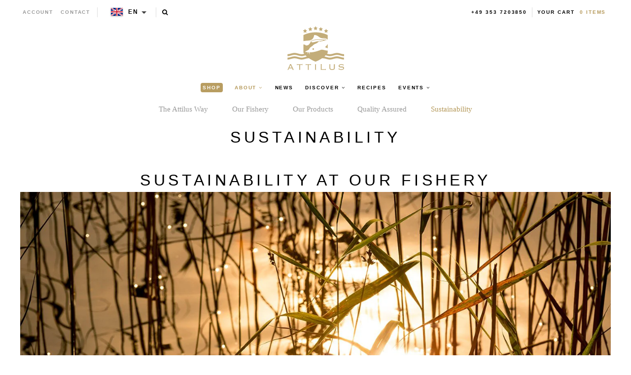

--- FILE ---
content_type: text/html; charset=utf-8
request_url: https://en.attiluscaviar.es/pages/sustainability
body_size: 21682
content:
<!--

-->


<!doctype html>
<!--[if lt IE 7]><html class="no-js lt-ie9 lt-ie8 lt-ie7" lang="en"> <![endif]-->
<!--[if IE 7]><html class="no-js lt-ie9 lt-ie8" lang="en"> <![endif]-->
<!--[if IE 8]><html class="no-js lt-ie9" lang="en"> <![endif]-->

<!--[if IE 9 ]><html class="no-js ie9" lang="en"> <![endif]-->
<!--[if (gt IE 9)|!(IE)]><!--> <html class="no-js" lang="en"> <!--<![endif]-->  
<head>
  <!-- json-ld -->
<!-- #3001 version 20191025 -->




<!-- json-ld-store -->
<script type="application/ld+json">
{
   "@context": "http://schema.org",
   "@type": "WebSite",
   "url": "https://en.attiluscaviar.es/",
   "potentialAction": {
     "@type": "SearchAction",
     "target": "https://en.attiluscaviar.es/search?q={search_term_string}",
     "query-input": "required name=search_term_string"
   }
}
</script>
<script type="application/ld+json">
{
	"@context": "http://schema.org",
	"@type": "Organization",
	"url": "https://en.attiluscaviar.es",
	"logo": "https://en.attiluscaviar.es/cdn/shop/t/2/assets/logo.svg?v=164139860731234366811555075607",
  "name" : "Attilus GmbH"
}
</script>
<!-- End - json-ld-store -->

  
  
  

  

  

  <meta name="viewport" content="width=device-width, initial-scale=1, maximum-scale=1">

  <meta name="msvalidate.01" content="387F5AF0D91079FAFA76C4512C5A922F" />

  <!-- fr -->
  <meta name="google-site-verification" content="895N2ySioLK430l8QnvDpmaU3adfbMHnfszDV3bZM9c" />
  <!-- es -->
  <meta name="google-site-verification" content="s0SwMu9BanEeV1iF9zqtLluqDsr0hywigQrKu3fMuGA" />
  <!-- be -->
  <meta name="google-site-verification" content="h_nYeIGfDj9g0fhLlC6DvQZ1ZZSQWnhUR7hobi3Uh0Q" />
  <!-- nl-->
  <meta name="google-site-verification" content="KZq83Do7p6nE404S7Fc4_-g8vk3ee-0QxB56nK-sj1E" />
  <!-- dk -->
  <meta name="google-site-verification" content="EvznF0zkgViO6ItB84F25U3f6tdAerpjvHH40qtLrtk" />
  <!-- com -->
  <meta name="google-site-verification" content="jBPFSHbPfErXEH0OG4BbQVczgRuYGPNctixsQCc1Hzg" />
  <!-- other (de?) -->
  <meta name="google-site-verification" content="jEJ7ldcdUkXT44v_YvSA9guv5sYTwoV1WAJZp7QfkSg" />

  <!-- test (https://attiluscaviar-test.myshopify.com/) - rm #2909 -->
  <meta name="google-site-verification" content="K-WaArTV4Wl8OMJXU-f6dlA9kulvai7DYNENuQiGKYA" />
  <!-- test (https://attilus.at/) - rm #2909 -->
  <meta name="google-site-verification" content="y0h_0_zpG760zrFvQnnZrt2wxxvV2QRxmnrZaQkH4Eg" />

  <meta charset="utf-8" />
  <!--[if IE]><meta http-equiv='X-UA-Compatible' content='IE=edge,chrome=1' /><![endif]-->

  
  
  


  <!-- request_host = en.attiluscaviar.es -->
  
  

  <link rel="canonical" href="https://en.attiluscaviar.es/pages/sustainability" />

  <link rel="alternate" hreflang="de" href="https://www.attiluskaviar.de/pages/sustainability" />
  <link rel="alternate" hreflang="es" href="https://www.attiluscaviar.es/pages/sustainability" />
  <link rel="alternate" hreflang="fr" href="https://www.attiluskaviar.fr/pages/sustainability" />
  <link rel="alternate" hreflang="nl" href="https://www.attiluskaviar.nl/pages/sustainability" />
  <link rel="alternate" hreflang="sv" href="https://www.attiluscaviar.se/pages/sustainability" />
  <link rel="alternate" hreflang="it" href="https://www.attiluscaviar.it/pages/sustainability" />
  <link rel="alternate" hreflang="fi" href="https://www.attiluskaviar.fi/pages/sustainability" />
  <link rel="alternate" hreflang="ie" href="https://www.attiluscaviar.ie/pages/sustainability" />
  <link rel="alternate" hreflang="fr-BE" href="https://www.attiluscaviar.be/pages/sustainability" />
  <link rel="alternate" hreflang="en-BE" href="https://en.attiluscaviar.be/pages/sustainability" />
  <link rel="alternate" hreflang="nl-BE" href="https://www.attiluscaviar.be/nl/pages/sustainability" />
  <link rel="alternate" hreflang="fr-LU" href="https://www.attiluscaviar.lu/pages/sustainability" />
  <link rel="alternate" hreflang="en-LU" href="https://en.attiluscaviar.lu/pages/sustainability" />
  <link rel="alternate" hreflang="de-LU" href="https://www.attiluscaviar.lu/de/pages/sustainability" />
  <link rel="alternate" hreflang="en-DE" href="https://en.attiluskaviar.de/pages/sustainability" />
  <link rel="alternate" hreflang="en-ES" href="https://en.attiluscaviar.es/pages/sustainability" />
  <link rel="alternate" hreflang="en-FR" href="https://en.attiluskaviar.fr/pages/sustainability" />
  <link rel="alternate" hreflang="en-NL" href="https://en.attiluskaviar.nl/pages/sustainability" />
  <link rel="alternate" hreflang="en-SE" href="https://en.attiluscaviar.se/pages/sustainability" />
  <link rel="alternate" hreflang="en-IT" href="https://en.attiluscaviar.it/pages/sustainability" />
  <link rel="alternate" hreflang="x-default" href="https://www.attiluskaviar.com/pages/sustainability" />

  

  





<script src="https://cc.cdn.civiccomputing.com/9/cookieControl-9.x.min.js" type="text/javascript"></script>
<script>
    // page || 
    var googleAnalytics_added = false;
    var googleAnalytics_id = 'UA-64603047-4';
    var bing_added = false;
    var bing_id = '' !== '' ? '' : '5279620';
    var addThis_id = '';
    var addThis_added = false;
    var facebook_id = '';
    var facebook_added = false;

    var addScriptGoogleAnalytics = function () {
        if (!googleAnalytics_added && googleAnalytics_id) {
            (function(i,s,o,g,r,a,m){i['GoogleAnalyticsObject']=r;i[r]=i[r]||function(){
                (i[r].q=i[r].q||[]).push(arguments)},i[r].l=1*new Date();a=s.createElement(o),
                m=s.getElementsByTagName(o)[0];a.async=1;a.src=g;m.parentNode.insertBefore(a,m)
            })(window,document,'script','https://www.google-analytics.com/analytics.js','ga');

            ga('create', googleAnalytics_id, 'auto');
            ga('send', 'pageview');
            ga('require', 'displayfeatures');
            ga('linker:autoLink', [/^secure.worldpay\.com$/]);
            googleAnalytics_added = true;
        }
    }


    var addScriptBing = function () {
        if (!bing_added && bing_id) {
            (function(w,d,t,r,u){var f,n,i;w[u]=w[u]||[],f=function(){var o={ti:"bing_id"};o.q=w[u],w[u]=new UET(o),w[u].push("pageLoad")},n=d.createElement(t),n.src=r,n.async=1,n.onload=n.onreadystatechange=function(){var s=this.readyState;s&&s!=="loaded"&&s!=="complete"||(f(),n.onload=n.onreadystatechange=null)},i=d.getElementsByTagName(t)[0],i.parentNode.insertBefore(n,i)})(window,document,"script","//bat.bing.com/bat.js","uetq");

            var nonscript = document.createElement('noscript');
            var img = document.createElement("img");
            img.height = 0;
            img.width = 0;
            img.style.display = "none";
            img.style.visibility = "hidden";
            img.src = "//bat.bing.com/action/0?Ver=2&ti=" + bing_id;
            nonscript.appendChild(img);
            document.body.appendChild(nonscript);

            bing_added = true;
        }
    }


    var addScriptFaceBook = function () {
        if (!facebook_added && facebook_id) {
            // Add Facebook Pixel
            !function(f,b,e,v,n,t,s)
            {if(f.fbq)return;n=f.fbq=function(){n.callMethod?
                n.callMethod.apply(n,arguments):n.queue.push(arguments)};
                if(!f._fbq)f._fbq=n;n.push=n;n.loaded=!0;n.version='2.0';
                n.queue=[];t=b.createElement(e);t.async=!0;
                t.src=v;s=b.getElementsByTagName(e)[0];
                s.parentNode.insertBefore(t,s)}(window,document,'script',
                'https://connect.facebook.net/en_US/fbevents.js');
            fbq('init', facebook_id);
            fbq('track', 'PageView');
            fbq('consent', 'grant');
            // End Facebook Pixel

            facebook_added = true;
        }
    }

    var config = {
        apiKey: '98b6d9af03fc034d1a072643b97a33a438449015',
        product: 'PRO_MULTISITE',
        initialState: "notify",
        notifyOnce: false,
        layout: "slideout",
        position: "left",
        mode: "GDPR",
        closeStyle: "button",
//       consentCookieExpiry: 365,
        logConsent: !0,
        rejectButton: !1,
        setInnerHTML: true,

        text: {
            accept: "Accept All",
            acceptSettings: "Accept All",
            settings: "Settings",
            notifyTitle: "Cookie Notice",
            notifyDescription: "<p>We use cookies to ensure that we give you the best experience on our site, to analyse traffic to the website and to enable social media features.</p>" +
                "<p>Click 'Accept All' to consent, or 'Settings' to manage your preferences.</p>" +
                "<p class='links'><a href='/pages/cookies-policy' target='_blank'>Cookie Policy</a>&nbsp;&nbsp;&nbsp;&nbsp;&nbsp;&nbsp;<a href='/pages/impressum' target='_blank'>Imprint</a></p>",
            thirdPartyTitle : 'Warning: Some cookies require your attention',
            thirdPartyDescription : 'Consent for some third party cookies can not be automatically revoked. Please follow the link below if you want to opt out of them.',
            closeLabel: "Save Preferences and Exit",
            // title: 'This site uses cookies.',
            // intro:  'Some of these cookies are essential, while others help us to improve your experience.',

        },
        theme: "light",
        branding: {
            removeIcon: true,
            removeAbout: true
        },
        notifyDismissButton: false,
        
        locale: 'en',
        
        locales: [
            {
                locale: 'de',
                mode: 'gdpr',
                location: 'DE',
                text: {
                    accept: 'Alle akzeptieren',
                    notifyTitle: 'Cookie-Hinweis',
                    notifyDescription: "<p>Wir verwenden Cookies, um sicherzustellen, dass wir Ihnen die bestmögliche Erfahrung auf unserer Website bieten, um den Verkehr auf der Website zu analysieren und um Social-Media-Funktionen zu aktivieren." +
                        "<p>Klicken Sie auf 'Alle akzeptieren', um zuzustimmen, oder auf 'Einstellungen', um Ihre Einstellungen zu verwalten." +
                        "<p class='links'><a href='/pages/cookies-policy' target='_blank'>Cookies-Richtlinien</a>&nbsp;&nbsp;&nbsp;&nbsp;&nbsp;&nbsp;<a href='/pages/impressum' target='_blank'>Impressum</a>",
                    settings: 'Einstellungen',
                },
            },
            {
                locale: 'es',
                mode: 'gdpr',
                location: 'ES',
                text: {
                    accept: 'Aceptar todo',
                    notifyTitle: 'Aviso de cookies',
                    notifyDescription: "<p>Usamos cookies para asegurarnos de brindarle la mejor experiencia en nuestro sitio, para analizar el tráfico al sitio web y para habilitar las funciones de las redes sociales.</p>" +
                        "<p>Haga clic en 'Aceptar todo' para dar su consentimiento o en 'Configuración' para administrar sus preferencias.</p>" +
                        "<p class='links'><a href='/pages/cookies-policy' target='_blank'>Política de cookies</a>&nbsp;&nbsp;&nbsp;&nbsp;&nbsp;&nbsp;<a href='/pages/impressum' target='_blank'>Datos jurídicos</a></p>",
                    settings: 'Configuración',
                },
            },
            {
                locale: 'fr',
                mode: 'gdpr',
                location: 'FR',
                text: {
                    accept: 'Tout accepter',
                    notifyTitle: 'Avis sur les cookies',
                    notifyDescription: "<p>Nous utilisons des cookies pour nous assurer que nous vous offrons la meilleure expérience sur notre site, pour analyser le trafic vers le site Web et pour activer les fonctionnalités des réseaux sociaux.</p>" +
                        "<p>Cliquez sur 'Tout accepter' pour donner votre accord ou sur 'Paramètres' pour gérer vos préférences.</p>" +
                        "<p class='links'><a href='/pages/cookies-policy' target='_blank'>Règle d’utilisation des cookies</a>&nbsp;&nbsp;&nbsp;&nbsp;&nbsp;&nbsp;<a href='/pages/impressum' target='_blank'>Informations juridiques</a></p>",
                    settings: 'Paramètres',
                },
            },
            {
                locale: 'be',
                mode: 'gdpr',
                location: 'FR',
                text: {
                    accept: 'Tout accepter',
                    notifyTitle: 'Avis sur les cookies',
                    notifyDescription: "<p>Nous utilisons des cookies pour nous assurer que nous vous offrons la meilleure expérience sur notre site, pour analyser le trafic vers le site Web et pour activer les fonctionnalités des réseaux sociaux.</p>" +
                        "<p>Cliquez sur 'Tout accepter' pour donner votre accord ou sur 'Paramètres' pour gérer vos préférences.</p>" +
                        "<p class='links'><a href='/pages/cookies-policy' target='_blank'>Règle d’utilisation des cookies</a>&nbsp;&nbsp;&nbsp;&nbsp;&nbsp;&nbsp;<a href='/pages/impressum' target='_blank'>Informations juridiques</a></p>",
                    settings: 'Paramètres',
                },
            },
            {
                locale: 'lu',
                mode: 'gdpr',
                location: 'FR',
                text: {
                    accept: 'Tout accepter',
                    notifyTitle: 'Avis sur les cookies',
                    notifyDescription: "<p>Nous utilisons des cookies pour nous assurer que nous vous offrons la meilleure expérience sur notre site, pour analyser le trafic vers le site Web et pour activer les fonctionnalités des réseaux sociaux.</p>" +
                        "<p>Cliquez sur 'Tout accepter' pour donner votre accord ou sur 'Paramètres' pour gérer vos préférences.</p>" +
                        "<p class='links'><a href='/pages/cookies-policy' target='_blank'>Règle d’utilisation des cookies</a>&nbsp;&nbsp;&nbsp;&nbsp;&nbsp;&nbsp;<a href='/pages/impressum' target='_blank'>Informations juridiques</a></p>",
                    settings: 'Paramètres',
                },
            },
            {
                locale: 'da',
                mode: 'gdpr',
                location: 'DK',
                text: {
                    accept: 'Accepter alle',
                    notifyTitle: 'Cookie-meddelelse',
                    notifyDescription: "<p>Vi bruger cookies for at sikre, at vi giver dig den bedste oplevelse på vores websted, for at analysere trafik til webstedet og for at aktivere sociale mediefunktioner.</p>" +
                        "<p>Klik på 'Accepter alle' for at give samtykke, eller 'Indstillinger' for at administrere dine præferencer.</p>" +
                        "<p class='links'><a href='/pages/cookies-policy' target='_blank'>Politik for cookies</a>&nbsp;&nbsp;&nbsp;&nbsp;&nbsp;&nbsp;<a href='/pages/impressum' target='_blank'>Prægning</a></p>",
                    settings: 'Indstillinger',
                },
            },
            {
                locale: 'nl',
                mode: 'gdpr',
                location: 'NL',
                text: {
                    accept: 'Alles accepteren',
                    notifyTitle: 'Cookieverklaring',
                    notifyDescription: "<p>We gebruiken cookies om ervoor te zorgen dat we u de beste ervaring op onze site bieden, om het verkeer naar de website te analyseren en om functies voor sociale media in te schakelen.</p>" +
                        "<p>Klik op 'Alles accepteren' om toestemming te geven of 'Instellingen' om uw voorkeuren te beheren.</p>" +
                        "<p class='links'><a href='/pages/cookies-policy' target='_blank'>Cookiebeleid</a>&nbsp;&nbsp;&nbsp;&nbsp;&nbsp;&nbsp;<a href='/pages/impressum' target='_blank'>Opdruk</a></p>",
                    settings: 'Instellingen',
                },
            },
            {
                locale: 'it',
                mode: 'gdpr',
                location: 'IT',
                text: {
                    accept: 'Accetta tutto',
                    notifyTitle: 'Avviso sui cookie',
                    notifyDescription: "<p>Utilizziamo i cookie per assicurarci di darti la migliore esperienza sul nostro sito, per analizzare il traffico sul sito web e per abilitare le funzionalità dei social media.</p>" +
                        "<p>Fai clic su 'Accetta tutto' per consentire o su 'Impostazioni' per gestire le tue preferenze.</p>" +
                        "<p class='links'><a href='/pages/cookies-policy' target='_blank'>Informativa sui cookie</a>&nbsp;&nbsp;&nbsp;&nbsp;&nbsp;&nbsp;<a href='/pages/impressum' target='_blank'>Impronta</a></p>",
                    settings: 'Impostazioni',
                },
            },
            {
                locale: 'sv',
                mode: 'gdpr',
                location: 'SE',
                text: {
                    accept: 'Acceptera alla',
                    notifyTitle: 'Cookie Meddelande',
                    notifyDescription: "<p>Vi använder cookies för att säkerställa att vi ger dig den bästa upplevelsen på vår webbplats, för att analysera trafik till webbplatsen och för att aktivera sociala mediefunktioner.</p>" +
                        "<p>Klicka på 'Acceptera alla' för att godkänna eller 'Inställningar' för att hantera dina inställningar.</p>" +
                        "<p class='links'><a href='/pages/cookies-policy' target='_blank'>Cookie Policy</a>&nbsp;&nbsp;&nbsp;&nbsp;&nbsp;&nbsp;<a href='/pages/impressum' target='_blank'>Juridisk signatur</a></p>",
                    settings: 'Inställningar',
                },
            },
            {
                locale: 'fi',
                mode: 'gdpr',
                location: 'FI',
                text: {
                    accept: 'Hyväksy kaikki',
                    notifyTitle: 'Evästeilmoitus',
                    notifyDescription: "<p>Käytämme evästeitä varmistaaksemme, että annamme sinulle parhaan käyttökokemuksen sivustollamme, analysoimme verkkosivustolle suuntautuvaa liikennettä ja otamme käyttöön sosiaalisen median ominaisuudet.</p>" +
                        "<p>Napsauta 'Hyväksy kaikki' hyväksyäksesi tai valitse 'Asetukset' hallinnoidaksesi asetuksiasi.</p>" +
                        "<p class='links'><a href='/pages/cookies-policy' target='_blank'>Evästekäytäntö</a>&nbsp;&nbsp;&nbsp;&nbsp;&nbsp;&nbsp;<a href='/pages/impressum' target='_blank'>Tietoja</a></p>",
                    settings: 'Asetukset',
                },
            }
        ],

        necessaryCookies: [
            '_ab', '_secure_session_id', 'cart', 'Cart', 'cart_currency', 'cart_sig', 'cart_ts', 'cart_ver', 'checkout', 'checkout_token', 'cookietest', 'master_device_id', 'previous_checkout_token', 'previous_step', 'remember_me', 'Secret', 'Secure_customer_sig', 'storefront_digest', '_shopify_country', '_shopify_m', '_shopify_tm', '_shopify_tw', '_storefront_u', '_tracking_consent', 'tracked_start_checkout',
            '_Brochure_session',
            'shopify_pay_redirect',
            '_landing_page', '_orig_referrer', '_s', '_shopify_d', '_shopify_fs', '_shopify_s', '_shopify_sa_p', '_shopify_sa_t', '_shopify_y', '_y',   // shopify
            'intercom-id-ienfckxa', 'intercom-session-ienfckxa',   // intercom
            'after_pay_domain', 'attilus_country_code_by_ip', 'modal-subscription-window'
        ],

        optionalCookies: [
            {
                name : 'analytics',
                label: 'Analytical Cookies',
                description: 'Analytical cookies help us to improve our website by collecting and reporting information on its usage.',
                cookies: [
                    // '_ga', '_gid', '_gat', '__utma', '__utmt', '__utmb', '__utmc', '__utmz', '__utmv',
                ],
                vendors: [
                    {
                        name: "Shopify",
                        url: "https://www.shopify.com/legal/cookies",
                        description: "Shopify Cookie Policy"
                    },
                    {
                        name: "Google",
                        url: "https://policies.google.com/technologies/types",
                        description: "Google Analytics"
                    },
                    {
                        name: "Bing",
                        url: "https://privacy.microsoft.com/privacystatement",
                        description: "Bing Analytics"
                    }
                ],
                onAccept: function(){
                    // console.log('onAccept ga')

                    // Add Google Analytics
                    setTrackingCustomer(false)
                    // End Google Analytics

                    // Add Bing tracking code
                    addScriptBing();
                    // End Bing tracking code
                },
                onRevoke: function(){
                    // console.log('onRevoke ga')

                    // Disable Google Analytics
                    setTrackingCustomer(true)
                    // End Google Analytics
                }
            },
            {
                name : 'marketing',
                label: 'Marketing Cookies',
                description: 'We use marketing cookies to help us improve the relevancy of advertising campaigns you receive.',
                cookies: [
                    'fr', 'c_user', 'datr', 'dpr', 'sb', 'xs', // facebook
                    '_EDGE_V', 'MUID', 'MUIDB', 'SRCHD', 'SRCHUID', 'SRCHUSR', // bing
                    // '_uetsid', '_uetvid', // Google Tag Manager
                    // '__Secure-3PAPISID', '__Secure-3PSID', '__Secure-3PSIDCC', '1P_JAR', 'ANID', 'APISID', 'CONSENT', 'DV', 'HSID', 'NID', 'OTZ', 'SAPISID', 'SEARCH_SAMESITE', 'SID', 'SIDCC', 'SSID', 'UULE', // Google advertising
                ],
                vendors: [
                    {
                        name: "Facebook",
                        url: "https://www.shopify.com/legal/cookies",
                        description: "Facebook"
                    },
                    // {
                    //     name: "Google",
                    //     url: "https://policies.google.com/technologies/types",
                    //     description: "Google advertising"
                    // },
                    {
                        name: "Bing",
                        url: "https://privacy.microsoft.com/privacystatement",
                        description: "Bing Marketing"
                    }
                ],
                onAccept: function(){
                    // Add Facebook Pixel
                    addScriptFaceBook();
                    // End Facebook Pixel

                    // Add Bing tracking code
                    addScriptBing();
                    // End Bing tracking code
                },
                onRevoke: function() {
                    // Disable Facebook
                    fbq('consent', 'revoke');
                    // End Facebook
                }
            },
            {
                name : 'socialsharing',
                label: 'Social Sharing Cookies',
                description: 'We use some social sharing plugins, to allow you to share certain pages of our website on social media',
                cookies: [
                    '__atuvc', '__atuvs',
                    'loc', 'mus', 'na_id', 'na_tc', 'ouid', 'ssc', 'sshs', 'uid', 'uvc'
                ],
                vendors: [
                    {
                        name: "AddThis",
                        url: "https://www.oracle.com/legal/privacy/addthis-privacy-policy.html",
                        description: "AddThis"
                    }
                ],
                onAccept: function(){
                    // Add addThis
                    if (addThis_id) {
                        var script = document.createElement("script");
                        script.src = "//s7.addthis.com/js/300/addthis_widget.js#pubid=" + addThis_id;
                        document.body.appendChild(script);
                    }
                    // End addThis

                },
                onRevoke: function(){
                },
                // thirdPartyCookies: [{"name": "AddThis", "optOutLink": "http://www.addthis.com/privacy/opt-out"}]
            }
        ],

        onLoad: function (){
            setTrackingCustomer(true);
        }
    };

    function setTrackingCustomer(disableShopifyGoogleAnalytics) {
        var setTrackingConsent_no_repeat = false;
        if (typeof window.doRepeat === 'function') {
            doRepeat(200, 2000, function () {
                if (!setTrackingConsent_no_repeat) {
                    window['ga-disable-' + googleAnalytics_id] = disableShopifyGoogleAnalytics;
                    if (!disableShopifyGoogleAnalytics) {
                        // console.log('enable ga+')
                        // Add Google Analytics
                        // addScriptGoogleAnalytics();
                        // End Google Analytics
                    } else {
                        // console.log('disable ga-')
                    }

                    setTrackingConsent_no_repeat = true;
                }
            });
        }
    }

    
    CookieControl.load( config );
    
</script>



  <title>
   Sustainability – Attilus Kaviar S
  </title>

  
  <meta name="description" content="Sustainability at our fishery We&#39;re committed to sustainability every step of the way, from our sturgeon rearing practices to producing, packaging and distributing our caviar and sturgeon fillets. Our nursery and adult production facilities are supported by a state of the art recirculation system, which maintains excep" />
  

  
    <link rel="shortcut icon" href="//en.attiluscaviar.es/cdn/shop/t/2/assets/favicon.png?v=53321953976542858671555075599" type="image/png" />
  
  
  
    
  <meta property="og:title" content="Sustainability" />
  <meta property="og:type" content="website" />



<meta property="og:description" content="Sustainability at our fishery We&#39;re committed to sustainability every step of the way, from our sturgeon rearing practices to producing, packaging and distributing our caviar and sturgeon fillets. Our nursery and adult production facilities are supported by a state of the art recirculation system, which maintains excep" />

<meta property="og:url" content="https://www.attiluscaviar.it/pages/sustainability" />
<meta property="og:site_name" content="Attilus Kaviar S" />
  
 

 
  <script>window.performance && window.performance.mark && window.performance.mark('shopify.content_for_header.start');</script><meta id="shopify-digital-wallet" name="shopify-digital-wallet" content="/2656698413/digital_wallets/dialog">
<meta name="shopify-checkout-api-token" content="39478ac56dc1b1ec492e77511fac8072">
<meta id="in-context-paypal-metadata" data-shop-id="2656698413" data-venmo-supported="false" data-environment="production" data-locale="en_US" data-paypal-v4="true" data-currency="EUR">
<link rel="alternate" hreflang="x-default" href="https://www.attiluscaviar.it/pages/sustainability">
<link rel="alternate" hreflang="it" href="https://www.attiluscaviar.it/pages/sustainability">
<link rel="alternate" hreflang="fr-FR" href="https://www.attiluskaviar.fr/pages/sustainability">
<link rel="alternate" hreflang="en-AT" href="https://www.attiluskaviar.com/pages/sustainability">
<link rel="alternate" hreflang="de-AT" href="https://www.attiluskaviar.com/de/pages/sustainability">
<link rel="alternate" hreflang="en-BG" href="https://www.attiluskaviar.com/pages/sustainability">
<link rel="alternate" hreflang="de-BG" href="https://www.attiluskaviar.com/de/pages/sustainability">
<link rel="alternate" hreflang="en-CY" href="https://www.attiluskaviar.com/pages/sustainability">
<link rel="alternate" hreflang="de-CY" href="https://www.attiluskaviar.com/de/pages/sustainability">
<link rel="alternate" hreflang="en-CZ" href="https://www.attiluskaviar.com/pages/sustainability">
<link rel="alternate" hreflang="de-CZ" href="https://www.attiluskaviar.com/de/pages/sustainability">
<link rel="alternate" hreflang="en-DE" href="https://www.attiluskaviar.com/pages/sustainability">
<link rel="alternate" hreflang="de-DE" href="https://www.attiluskaviar.com/de/pages/sustainability">
<link rel="alternate" hreflang="en-DK" href="https://www.attiluskaviar.com/pages/sustainability">
<link rel="alternate" hreflang="de-DK" href="https://www.attiluskaviar.com/de/pages/sustainability">
<link rel="alternate" hreflang="en-EE" href="https://www.attiluskaviar.com/pages/sustainability">
<link rel="alternate" hreflang="de-EE" href="https://www.attiluskaviar.com/de/pages/sustainability">
<link rel="alternate" hreflang="en-FI" href="https://www.attiluskaviar.com/pages/sustainability">
<link rel="alternate" hreflang="de-FI" href="https://www.attiluskaviar.com/de/pages/sustainability">
<link rel="alternate" hreflang="en-GR" href="https://www.attiluskaviar.com/pages/sustainability">
<link rel="alternate" hreflang="de-GR" href="https://www.attiluskaviar.com/de/pages/sustainability">
<link rel="alternate" hreflang="en-HR" href="https://www.attiluskaviar.com/pages/sustainability">
<link rel="alternate" hreflang="de-HR" href="https://www.attiluskaviar.com/de/pages/sustainability">
<link rel="alternate" hreflang="en-HU" href="https://www.attiluskaviar.com/pages/sustainability">
<link rel="alternate" hreflang="de-HU" href="https://www.attiluskaviar.com/de/pages/sustainability">
<link rel="alternate" hreflang="en-IE" href="https://www.attiluskaviar.com/pages/sustainability">
<link rel="alternate" hreflang="de-IE" href="https://www.attiluskaviar.com/de/pages/sustainability">
<link rel="alternate" hreflang="en-LT" href="https://www.attiluskaviar.com/pages/sustainability">
<link rel="alternate" hreflang="de-LT" href="https://www.attiluskaviar.com/de/pages/sustainability">
<link rel="alternate" hreflang="en-LV" href="https://www.attiluskaviar.com/pages/sustainability">
<link rel="alternate" hreflang="de-LV" href="https://www.attiluskaviar.com/de/pages/sustainability">
<link rel="alternate" hreflang="en-MT" href="https://www.attiluskaviar.com/pages/sustainability">
<link rel="alternate" hreflang="de-MT" href="https://www.attiluskaviar.com/de/pages/sustainability">
<link rel="alternate" hreflang="en-NL" href="https://www.attiluskaviar.com/pages/sustainability">
<link rel="alternate" hreflang="de-NL" href="https://www.attiluskaviar.com/de/pages/sustainability">
<link rel="alternate" hreflang="en-PL" href="https://www.attiluskaviar.com/pages/sustainability">
<link rel="alternate" hreflang="de-PL" href="https://www.attiluskaviar.com/de/pages/sustainability">
<link rel="alternate" hreflang="en-PT" href="https://www.attiluskaviar.com/pages/sustainability">
<link rel="alternate" hreflang="de-PT" href="https://www.attiluskaviar.com/de/pages/sustainability">
<link rel="alternate" hreflang="en-RO" href="https://www.attiluskaviar.com/pages/sustainability">
<link rel="alternate" hreflang="de-RO" href="https://www.attiluskaviar.com/de/pages/sustainability">
<link rel="alternate" hreflang="en-SE" href="https://www.attiluskaviar.com/pages/sustainability">
<link rel="alternate" hreflang="de-SE" href="https://www.attiluskaviar.com/de/pages/sustainability">
<link rel="alternate" hreflang="en-SI" href="https://www.attiluskaviar.com/pages/sustainability">
<link rel="alternate" hreflang="de-SI" href="https://www.attiluskaviar.com/de/pages/sustainability">
<link rel="alternate" hreflang="en-SK" href="https://www.attiluskaviar.com/pages/sustainability">
<link rel="alternate" hreflang="de-SK" href="https://www.attiluskaviar.com/de/pages/sustainability">
<link rel="alternate" hreflang="es-ES" href="https://www.attiluscaviar.es/pages/sustainability">
<link rel="alternate" hreflang="fr-BE" href="https://www.attiluscaviar.be/pages/sustainability">
<link rel="alternate" hreflang="nl-BE" href="https://www.attiluscaviar.be/nl/pages/sustainability">
<link rel="alternate" hreflang="fr-LU" href="https://www.attiluscaviar.lu/pages/sustainability">
<link rel="alternate" hreflang="de-LU" href="https://www.attiluscaviar.lu/de/pages/sustainability">
<script async="async" src="/checkouts/internal/preloads.js?locale=en-IT"></script>
<link rel="preconnect" href="https://shop.app" crossorigin="anonymous">
<script async="async" src="https://shop.app/checkouts/internal/preloads.js?locale=en-IT&shop_id=2656698413" crossorigin="anonymous"></script>
<script id="apple-pay-shop-capabilities" type="application/json">{"shopId":2656698413,"countryCode":"DE","currencyCode":"EUR","merchantCapabilities":["supports3DS"],"merchantId":"gid:\/\/shopify\/Shop\/2656698413","merchantName":"Attilus Kaviar S","requiredBillingContactFields":["postalAddress","email","phone"],"requiredShippingContactFields":["postalAddress","email","phone"],"shippingType":"shipping","supportedNetworks":["visa","maestro","masterCard","amex"],"total":{"type":"pending","label":"Attilus Kaviar S","amount":"1.00"},"shopifyPaymentsEnabled":true,"supportsSubscriptions":true}</script>
<script id="shopify-features" type="application/json">{"accessToken":"39478ac56dc1b1ec492e77511fac8072","betas":["rich-media-storefront-analytics"],"domain":"en.attiluscaviar.es","predictiveSearch":true,"shopId":2656698413,"locale":"en"}</script>
<script>var Shopify = Shopify || {};
Shopify.shop = "attilus-europe-south.myshopify.com";
Shopify.locale = "en";
Shopify.currency = {"active":"EUR","rate":"1.0"};
Shopify.country = "IT";
Shopify.theme = {"name":"Attilus-EU-S [Production]","id":34927345709,"schema_name":null,"schema_version":null,"theme_store_id":null,"role":"main"};
Shopify.theme.handle = "null";
Shopify.theme.style = {"id":null,"handle":null};
Shopify.cdnHost = "en.attiluscaviar.es/cdn";
Shopify.routes = Shopify.routes || {};
Shopify.routes.root = "/";</script>
<script type="module">!function(o){(o.Shopify=o.Shopify||{}).modules=!0}(window);</script>
<script>!function(o){function n(){var o=[];function n(){o.push(Array.prototype.slice.apply(arguments))}return n.q=o,n}var t=o.Shopify=o.Shopify||{};t.loadFeatures=n(),t.autoloadFeatures=n()}(window);</script>
<script>
  window.ShopifyPay = window.ShopifyPay || {};
  window.ShopifyPay.apiHost = "shop.app\/pay";
  window.ShopifyPay.redirectState = null;
</script>
<script id="shop-js-analytics" type="application/json">{"pageType":"page"}</script>
<script defer="defer" async type="module" src="//en.attiluscaviar.es/cdn/shopifycloud/shop-js/modules/v2/client.init-shop-cart-sync_C5BV16lS.en.esm.js"></script>
<script defer="defer" async type="module" src="//en.attiluscaviar.es/cdn/shopifycloud/shop-js/modules/v2/chunk.common_CygWptCX.esm.js"></script>
<script type="module">
  await import("//en.attiluscaviar.es/cdn/shopifycloud/shop-js/modules/v2/client.init-shop-cart-sync_C5BV16lS.en.esm.js");
await import("//en.attiluscaviar.es/cdn/shopifycloud/shop-js/modules/v2/chunk.common_CygWptCX.esm.js");

  window.Shopify.SignInWithShop?.initShopCartSync?.({"fedCMEnabled":true,"windoidEnabled":true});

</script>
<script>
  window.Shopify = window.Shopify || {};
  if (!window.Shopify.featureAssets) window.Shopify.featureAssets = {};
  window.Shopify.featureAssets['shop-js'] = {"shop-cart-sync":["modules/v2/client.shop-cart-sync_ZFArdW7E.en.esm.js","modules/v2/chunk.common_CygWptCX.esm.js"],"init-fed-cm":["modules/v2/client.init-fed-cm_CmiC4vf6.en.esm.js","modules/v2/chunk.common_CygWptCX.esm.js"],"shop-button":["modules/v2/client.shop-button_tlx5R9nI.en.esm.js","modules/v2/chunk.common_CygWptCX.esm.js"],"shop-cash-offers":["modules/v2/client.shop-cash-offers_DOA2yAJr.en.esm.js","modules/v2/chunk.common_CygWptCX.esm.js","modules/v2/chunk.modal_D71HUcav.esm.js"],"init-windoid":["modules/v2/client.init-windoid_sURxWdc1.en.esm.js","modules/v2/chunk.common_CygWptCX.esm.js"],"shop-toast-manager":["modules/v2/client.shop-toast-manager_ClPi3nE9.en.esm.js","modules/v2/chunk.common_CygWptCX.esm.js"],"init-shop-email-lookup-coordinator":["modules/v2/client.init-shop-email-lookup-coordinator_B8hsDcYM.en.esm.js","modules/v2/chunk.common_CygWptCX.esm.js"],"init-shop-cart-sync":["modules/v2/client.init-shop-cart-sync_C5BV16lS.en.esm.js","modules/v2/chunk.common_CygWptCX.esm.js"],"avatar":["modules/v2/client.avatar_BTnouDA3.en.esm.js"],"pay-button":["modules/v2/client.pay-button_FdsNuTd3.en.esm.js","modules/v2/chunk.common_CygWptCX.esm.js"],"init-customer-accounts":["modules/v2/client.init-customer-accounts_DxDtT_ad.en.esm.js","modules/v2/client.shop-login-button_C5VAVYt1.en.esm.js","modules/v2/chunk.common_CygWptCX.esm.js","modules/v2/chunk.modal_D71HUcav.esm.js"],"init-shop-for-new-customer-accounts":["modules/v2/client.init-shop-for-new-customer-accounts_ChsxoAhi.en.esm.js","modules/v2/client.shop-login-button_C5VAVYt1.en.esm.js","modules/v2/chunk.common_CygWptCX.esm.js","modules/v2/chunk.modal_D71HUcav.esm.js"],"shop-login-button":["modules/v2/client.shop-login-button_C5VAVYt1.en.esm.js","modules/v2/chunk.common_CygWptCX.esm.js","modules/v2/chunk.modal_D71HUcav.esm.js"],"init-customer-accounts-sign-up":["modules/v2/client.init-customer-accounts-sign-up_CPSyQ0Tj.en.esm.js","modules/v2/client.shop-login-button_C5VAVYt1.en.esm.js","modules/v2/chunk.common_CygWptCX.esm.js","modules/v2/chunk.modal_D71HUcav.esm.js"],"shop-follow-button":["modules/v2/client.shop-follow-button_Cva4Ekp9.en.esm.js","modules/v2/chunk.common_CygWptCX.esm.js","modules/v2/chunk.modal_D71HUcav.esm.js"],"checkout-modal":["modules/v2/client.checkout-modal_BPM8l0SH.en.esm.js","modules/v2/chunk.common_CygWptCX.esm.js","modules/v2/chunk.modal_D71HUcav.esm.js"],"lead-capture":["modules/v2/client.lead-capture_Bi8yE_yS.en.esm.js","modules/v2/chunk.common_CygWptCX.esm.js","modules/v2/chunk.modal_D71HUcav.esm.js"],"shop-login":["modules/v2/client.shop-login_D6lNrXab.en.esm.js","modules/v2/chunk.common_CygWptCX.esm.js","modules/v2/chunk.modal_D71HUcav.esm.js"],"payment-terms":["modules/v2/client.payment-terms_CZxnsJam.en.esm.js","modules/v2/chunk.common_CygWptCX.esm.js","modules/v2/chunk.modal_D71HUcav.esm.js"]};
</script>
<script>(function() {
  var isLoaded = false;
  function asyncLoad() {
    if (isLoaded) return;
    isLoaded = true;
    var urls = ["https:\/\/chimpstatic.com\/mcjs-connected\/js\/users\/709b90f1ac38e8d5512d7de3e\/1014034cd2d07888d90237270.js?shop=attilus-europe-south.myshopify.com"];
    for (var i = 0; i < urls.length; i++) {
      var s = document.createElement('script');
      s.type = 'text/javascript';
      s.async = true;
      s.src = urls[i];
      var x = document.getElementsByTagName('script')[0];
      x.parentNode.insertBefore(s, x);
    }
  };
  if(window.attachEvent) {
    window.attachEvent('onload', asyncLoad);
  } else {
    window.addEventListener('load', asyncLoad, false);
  }
})();</script>
<script id="__st">var __st={"a":2656698413,"offset":3600,"reqid":"9e0f0e21-df7d-4486-bfb1-f7b95da993e0-1768691622","pageurl":"en.attiluscaviar.es\/pages\/sustainability","s":"pages-22167715885","u":"f7442d038cee","p":"page","rtyp":"page","rid":22167715885};</script>
<script>window.ShopifyPaypalV4VisibilityTracking = true;</script>
<script id="captcha-bootstrap">!function(){'use strict';const t='contact',e='account',n='new_comment',o=[[t,t],['blogs',n],['comments',n],[t,'customer']],c=[[e,'customer_login'],[e,'guest_login'],[e,'recover_customer_password'],[e,'create_customer']],r=t=>t.map((([t,e])=>`form[action*='/${t}']:not([data-nocaptcha='true']) input[name='form_type'][value='${e}']`)).join(','),a=t=>()=>t?[...document.querySelectorAll(t)].map((t=>t.form)):[];function s(){const t=[...o],e=r(t);return a(e)}const i='password',u='form_key',d=['recaptcha-v3-token','g-recaptcha-response','h-captcha-response',i],f=()=>{try{return window.sessionStorage}catch{return}},m='__shopify_v',_=t=>t.elements[u];function p(t,e,n=!1){try{const o=window.sessionStorage,c=JSON.parse(o.getItem(e)),{data:r}=function(t){const{data:e,action:n}=t;return t[m]||n?{data:e,action:n}:{data:t,action:n}}(c);for(const[e,n]of Object.entries(r))t.elements[e]&&(t.elements[e].value=n);n&&o.removeItem(e)}catch(o){console.error('form repopulation failed',{error:o})}}const l='form_type',E='cptcha';function T(t){t.dataset[E]=!0}const w=window,h=w.document,L='Shopify',v='ce_forms',y='captcha';let A=!1;((t,e)=>{const n=(g='f06e6c50-85a8-45c8-87d0-21a2b65856fe',I='https://cdn.shopify.com/shopifycloud/storefront-forms-hcaptcha/ce_storefront_forms_captcha_hcaptcha.v1.5.2.iife.js',D={infoText:'Protected by hCaptcha',privacyText:'Privacy',termsText:'Terms'},(t,e,n)=>{const o=w[L][v],c=o.bindForm;if(c)return c(t,g,e,D).then(n);var r;o.q.push([[t,g,e,D],n]),r=I,A||(h.body.append(Object.assign(h.createElement('script'),{id:'captcha-provider',async:!0,src:r})),A=!0)});var g,I,D;w[L]=w[L]||{},w[L][v]=w[L][v]||{},w[L][v].q=[],w[L][y]=w[L][y]||{},w[L][y].protect=function(t,e){n(t,void 0,e),T(t)},Object.freeze(w[L][y]),function(t,e,n,w,h,L){const[v,y,A,g]=function(t,e,n){const i=e?o:[],u=t?c:[],d=[...i,...u],f=r(d),m=r(i),_=r(d.filter((([t,e])=>n.includes(e))));return[a(f),a(m),a(_),s()]}(w,h,L),I=t=>{const e=t.target;return e instanceof HTMLFormElement?e:e&&e.form},D=t=>v().includes(t);t.addEventListener('submit',(t=>{const e=I(t);if(!e)return;const n=D(e)&&!e.dataset.hcaptchaBound&&!e.dataset.recaptchaBound,o=_(e),c=g().includes(e)&&(!o||!o.value);(n||c)&&t.preventDefault(),c&&!n&&(function(t){try{if(!f())return;!function(t){const e=f();if(!e)return;const n=_(t);if(!n)return;const o=n.value;o&&e.removeItem(o)}(t);const e=Array.from(Array(32),(()=>Math.random().toString(36)[2])).join('');!function(t,e){_(t)||t.append(Object.assign(document.createElement('input'),{type:'hidden',name:u})),t.elements[u].value=e}(t,e),function(t,e){const n=f();if(!n)return;const o=[...t.querySelectorAll(`input[type='${i}']`)].map((({name:t})=>t)),c=[...d,...o],r={};for(const[a,s]of new FormData(t).entries())c.includes(a)||(r[a]=s);n.setItem(e,JSON.stringify({[m]:1,action:t.action,data:r}))}(t,e)}catch(e){console.error('failed to persist form',e)}}(e),e.submit())}));const S=(t,e)=>{t&&!t.dataset[E]&&(n(t,e.some((e=>e===t))),T(t))};for(const o of['focusin','change'])t.addEventListener(o,(t=>{const e=I(t);D(e)&&S(e,y())}));const B=e.get('form_key'),M=e.get(l),P=B&&M;t.addEventListener('DOMContentLoaded',(()=>{const t=y();if(P)for(const e of t)e.elements[l].value===M&&p(e,B);[...new Set([...A(),...v().filter((t=>'true'===t.dataset.shopifyCaptcha))])].forEach((e=>S(e,t)))}))}(h,new URLSearchParams(w.location.search),n,t,e,['guest_login'])})(!0,!0)}();</script>
<script integrity="sha256-4kQ18oKyAcykRKYeNunJcIwy7WH5gtpwJnB7kiuLZ1E=" data-source-attribution="shopify.loadfeatures" defer="defer" src="//en.attiluscaviar.es/cdn/shopifycloud/storefront/assets/storefront/load_feature-a0a9edcb.js" crossorigin="anonymous"></script>
<script crossorigin="anonymous" defer="defer" src="//en.attiluscaviar.es/cdn/shopifycloud/storefront/assets/shopify_pay/storefront-65b4c6d7.js?v=20250812"></script>
<script data-source-attribution="shopify.dynamic_checkout.dynamic.init">var Shopify=Shopify||{};Shopify.PaymentButton=Shopify.PaymentButton||{isStorefrontPortableWallets:!0,init:function(){window.Shopify.PaymentButton.init=function(){};var t=document.createElement("script");t.src="https://en.attiluscaviar.es/cdn/shopifycloud/portable-wallets/latest/portable-wallets.en.js",t.type="module",document.head.appendChild(t)}};
</script>
<script data-source-attribution="shopify.dynamic_checkout.buyer_consent">
  function portableWalletsHideBuyerConsent(e){var t=document.getElementById("shopify-buyer-consent"),n=document.getElementById("shopify-subscription-policy-button");t&&n&&(t.classList.add("hidden"),t.setAttribute("aria-hidden","true"),n.removeEventListener("click",e))}function portableWalletsShowBuyerConsent(e){var t=document.getElementById("shopify-buyer-consent"),n=document.getElementById("shopify-subscription-policy-button");t&&n&&(t.classList.remove("hidden"),t.removeAttribute("aria-hidden"),n.addEventListener("click",e))}window.Shopify?.PaymentButton&&(window.Shopify.PaymentButton.hideBuyerConsent=portableWalletsHideBuyerConsent,window.Shopify.PaymentButton.showBuyerConsent=portableWalletsShowBuyerConsent);
</script>
<script data-source-attribution="shopify.dynamic_checkout.cart.bootstrap">document.addEventListener("DOMContentLoaded",(function(){function t(){return document.querySelector("shopify-accelerated-checkout-cart, shopify-accelerated-checkout")}if(t())Shopify.PaymentButton.init();else{new MutationObserver((function(e,n){t()&&(Shopify.PaymentButton.init(),n.disconnect())})).observe(document.body,{childList:!0,subtree:!0})}}));
</script>
<link id="shopify-accelerated-checkout-styles" rel="stylesheet" media="screen" href="https://en.attiluscaviar.es/cdn/shopifycloud/portable-wallets/latest/accelerated-checkout-backwards-compat.css" crossorigin="anonymous">
<style id="shopify-accelerated-checkout-cart">
        #shopify-buyer-consent {
  margin-top: 1em;
  display: inline-block;
  width: 100%;
}

#shopify-buyer-consent.hidden {
  display: none;
}

#shopify-subscription-policy-button {
  background: none;
  border: none;
  padding: 0;
  text-decoration: underline;
  font-size: inherit;
  cursor: pointer;
}

#shopify-subscription-policy-button::before {
  box-shadow: none;
}

      </style>

<script>window.performance && window.performance.mark && window.performance.mark('shopify.content_for_header.end');</script>

  
  

  <link href="//en.attiluscaviar.es/cdn/shop/t/2/assets/jquery.modal.min.css?v=64857397979575196151555075606" rel="stylesheet" type="text/css" media="all" />

  
  

  

  


  <link href="//en.attiluscaviar.es/cdn/shop/t/2/assets/style.css?v=3441543994408709721701530893" rel="stylesheet" type="text/css" media="all" />

  <link href="//maxcdn.bootstrapcdn.com/font-awesome/4.7.0/css/font-awesome.min.css" rel="stylesheet" type="text/css" media="all" />
  <link rel="preload" href="//maxcdn.bootstrapcdn.com/font-awesome/4.7.0/css/font-awesome.min.css" as="style" />

  <!--[if lt IE 9]>
  <script src="//html5shiv.googlecode.com/svn/trunk/html5.js" type="text/javascript"></script>
  <![endif]-->

  <script src="//en.attiluscaviar.es/cdn/shopifycloud/storefront/assets/themes_support/shopify_common-5f594365.js" type="text/javascript"></script>
  

  <!-- Additional Shopify helpers that will likely be added to the global shopify_common.js some day soon. -->
  <script src="//en.attiluscaviar.es/cdn/shop/t/2/assets/shopify_common.js?v=94398169263530147301576042988" ></script>

  <script src="//en.attiluscaviar.es/cdn/shopifycloud/storefront/assets/themes_support/option_selection-b017cd28.js" type="text/javascript"></script>

  <script src="//en.attiluscaviar.es/cdn/shop/t/2/assets/set_initial_data.js?v=95346834681083129851699528225" type="text/javascript"></script>

  <script src="//en.attiluscaviar.es/cdn/shop/t/2/assets/jquery-3.4.1.min.js?v=183885958462121118021576042975" ></script>

  <script src="//en.attiluscaviar.es/cdn/shop/t/2/assets/redirect-by-ip.js?v=114444843039540317681765784805" async></script>

  
    <script src="//en.attiluscaviar.es/cdn/shop/t/2/assets/jquery.flexslider-min.js?v=73887335321134088481576043002" async></script>
    <script src="//en.attiluscaviar.es/cdn/shop/t/2/assets/slider.js?v=104238368115674599681732288729" async></script>
  

  

  <script src="//en.attiluscaviar.es/cdn/shop/t/2/assets/get-cookie-country-by-ip.js?v=120289151778762633301765784805" ></script>

  <script src="//en.attiluscaviar.es/cdn/shop/t/2/assets/lazysizes.min.js?v=53253276836523339671576043014" defer></script>
  <script src="//en.attiluscaviar.es/cdn/shop/t/2/assets/jquery.modal.min.js?v=149150417597282064941576043010" defer></script>
  <script src="//en.attiluscaviar.es/cdn/shop/t/2/assets/jquery.ajaxchimp.js?v=116734703955428328381732267021" defer></script>

  

  

  <script>
    jQuery(function() {
      jQuery('html').removeClass('no-js').addClass('js');
    });
 
    // UTILITY FOR GETTING LANGUAGE  
    (function() { 
      var elem = document.getElementsByTagName('html')[0];
      var attr = elem.getAttribute('lang');
      window.attilusLang = attr; 
    })(); 

  </script>
  
  <script src="//en.attiluscaviar.es/cdn/shopifycloud/storefront/assets/themes_support/api.jquery-7ab1a3a4.js" type="text/javascript"></script>

  

  

  

  <link href="https://code.jquery.com/ui/1.12.1/themes/base/jquery-ui.css" rel="stylesheet" type="text/css" media="all" />
  <script src="//en.attiluscaviar.es/cdn/shop/t/2/assets/jquery-ui.min.js?v=7702510396641797231576043013" ></script>
  


  

  <script>
      Shopify.money_format = "<span class=money>€{{amount}}</span>";

      var attilus_config = {};
      attilus_config.api_domain = 'https://eu-s.api.attiluscaviar.com';
      attilus_config.api_path = '/api/';
  </script>

  <script src="//en.attiluscaviar.es/cdn/shop/t/2/assets/customselect_lang.js?v=126117830466084744741658500315" ></script>

  

  <script src="//en.attiluscaviar.es/cdn/s/javascripts/currencies.js" type="text/javascript"></script>

<script>
    var domain = window.location.hostname.split('.').pop().toLowerCase();
    var secondCurrencyPrice_fl = false;
    var secondCurrencyPrice_currency = '';
    switch (domain) {
        case 'dk':
        {
            secondCurrencyPrice_fl = true;
            secondCurrencyPrice_currency = 'DKK';
            break;
        }
        case 'se':
        case 'at': // for testing
        {
            secondCurrencyPrice_fl = true;
            secondCurrencyPrice_currency = 'SEK';
            break;
        }
    }

    secondCurrencyPrice = function (selector, secondCurrency, formatCurrency) {
      var Currency = window.Currency;

      if (typeof Currency === 'undefined') {
          Currency = {};
      }

      var shopCurrency = 'EUR';

      Currency.formatMoney = function (cents, format) {
          format = format.replace(/(\{\s*\w+\s*\})/, '{$1}').replace(/\{\{\{/g, '{' + '{').replace(/\}\}\}/g, '}' + '}');

          if (typeof Shopify.formatMoney === 'function') {
              return Shopify.formatMoney(cents, format);
          }
          if (typeof cents == 'string') {
              cents = cents.replace('.', '');
          }
          var value = '';
          var placeholderRegex = /\{\s*(\w+)\s*\}/;
          var formatString = format || '{' + '{ amount }' + '}'; // not for langify`s compilation

          function defaultOption(opt, def) {
              return (typeof opt == 'undefined' ? def : opt);
          }

          function formatWithDelimiters(number, precision, thousands, decimal) {
              precision = defaultOption(precision, 2);
              thousands = defaultOption(thousands, ',');
              decimal = defaultOption(decimal, '.');
              if (isNaN(number) || number == null) {
                  return 0;
              }
              number = (number / 100.0).toFixed(precision);
              var parts = number.split('.'),
                  dollars = parts[0].replace(/(\d)(?=(\d\d\d)+(?!\d))/g, '$1' + thousands),
                  cents = parts[1] ? (decimal + parts[1]) : '';
              return dollars + cents;
          }

          console.log(formatString);

          switch (formatString.match(placeholderRegex)[1]) {
              case 'amount':
                  value = formatWithDelimiters(cents, 2);
                  break;
              case 'amount_no_decimals':
                  value = formatWithDelimiters(cents, 0);
                  break;
              case 'amount_with_comma_separator':
                  value = formatWithDelimiters(cents, 2, '.', ',');
                  break;
              case 'amount_no_decimals_with_comma_separator':
                  value = formatWithDelimiters(cents, 0, '.', ',');
                  break;
          }
          return formatString.replace(placeholderRegex, value);
      };

      $('body').find(selector).each(function () {
          var moneyDefault = parseFloat($(this).text().replace(/[^0-9.]/g, ''));
          var moneyConverted = Currency.convert(moneyDefault, shopCurrency, secondCurrency).toFixed(2).replace(".00", "");
          moneyConverted = Currency.formatMoney(moneyConverted * 100, formatCurrency);
          if ($(this).next('.money-converted').length > 0){
              $(this).next('.money-converted').html(' (' + moneyConverted + ')');
          } else {
              $(this).after('<span class="money-converted"> (' + moneyConverted + ')</span>');
          }
      });
  };

  /* Fix for customer account pages */
  $('span.money span.money').each(function () {
      $(this).parents('span.money').removeClass('money');
  });
</script>

  <!-- Google Tag Manager -->
  <script>(function(w,d,s,l,i){w[l]=w[l]||[];w[l].push({'gtm.start':
              new Date().getTime(),event:'gtm.js'});var f=d.getElementsByTagName(s)[0],
          j=d.createElement(s),dl=l!='dataLayer'?'&l='+l:'';j.async=true;j.src=
          'https://www.googletagmanager.com/gtm.js?id='+i+dl;f.parentNode.insertBefore(j,f);
      })(window,document,'script','dataLayer','GTM-M6SBH2M');</script>
  <!-- End Google Tag Manager -->
<link href="https://monorail-edge.shopifysvc.com" rel="dns-prefetch">
<script>(function(){if ("sendBeacon" in navigator && "performance" in window) {try {var session_token_from_headers = performance.getEntriesByType('navigation')[0].serverTiming.find(x => x.name == '_s').description;} catch {var session_token_from_headers = undefined;}var session_cookie_matches = document.cookie.match(/_shopify_s=([^;]*)/);var session_token_from_cookie = session_cookie_matches && session_cookie_matches.length === 2 ? session_cookie_matches[1] : "";var session_token = session_token_from_headers || session_token_from_cookie || "";function handle_abandonment_event(e) {var entries = performance.getEntries().filter(function(entry) {return /monorail-edge.shopifysvc.com/.test(entry.name);});if (!window.abandonment_tracked && entries.length === 0) {window.abandonment_tracked = true;var currentMs = Date.now();var navigation_start = performance.timing.navigationStart;var payload = {shop_id: 2656698413,url: window.location.href,navigation_start,duration: currentMs - navigation_start,session_token,page_type: "page"};window.navigator.sendBeacon("https://monorail-edge.shopifysvc.com/v1/produce", JSON.stringify({schema_id: "online_store_buyer_site_abandonment/1.1",payload: payload,metadata: {event_created_at_ms: currentMs,event_sent_at_ms: currentMs}}));}}window.addEventListener('pagehide', handle_abandonment_event);}}());</script>
<script id="web-pixels-manager-setup">(function e(e,d,r,n,o){if(void 0===o&&(o={}),!Boolean(null===(a=null===(i=window.Shopify)||void 0===i?void 0:i.analytics)||void 0===a?void 0:a.replayQueue)){var i,a;window.Shopify=window.Shopify||{};var t=window.Shopify;t.analytics=t.analytics||{};var s=t.analytics;s.replayQueue=[],s.publish=function(e,d,r){return s.replayQueue.push([e,d,r]),!0};try{self.performance.mark("wpm:start")}catch(e){}var l=function(){var e={modern:/Edge?\/(1{2}[4-9]|1[2-9]\d|[2-9]\d{2}|\d{4,})\.\d+(\.\d+|)|Firefox\/(1{2}[4-9]|1[2-9]\d|[2-9]\d{2}|\d{4,})\.\d+(\.\d+|)|Chrom(ium|e)\/(9{2}|\d{3,})\.\d+(\.\d+|)|(Maci|X1{2}).+ Version\/(15\.\d+|(1[6-9]|[2-9]\d|\d{3,})\.\d+)([,.]\d+|)( \(\w+\)|)( Mobile\/\w+|) Safari\/|Chrome.+OPR\/(9{2}|\d{3,})\.\d+\.\d+|(CPU[ +]OS|iPhone[ +]OS|CPU[ +]iPhone|CPU IPhone OS|CPU iPad OS)[ +]+(15[._]\d+|(1[6-9]|[2-9]\d|\d{3,})[._]\d+)([._]\d+|)|Android:?[ /-](13[3-9]|1[4-9]\d|[2-9]\d{2}|\d{4,})(\.\d+|)(\.\d+|)|Android.+Firefox\/(13[5-9]|1[4-9]\d|[2-9]\d{2}|\d{4,})\.\d+(\.\d+|)|Android.+Chrom(ium|e)\/(13[3-9]|1[4-9]\d|[2-9]\d{2}|\d{4,})\.\d+(\.\d+|)|SamsungBrowser\/([2-9]\d|\d{3,})\.\d+/,legacy:/Edge?\/(1[6-9]|[2-9]\d|\d{3,})\.\d+(\.\d+|)|Firefox\/(5[4-9]|[6-9]\d|\d{3,})\.\d+(\.\d+|)|Chrom(ium|e)\/(5[1-9]|[6-9]\d|\d{3,})\.\d+(\.\d+|)([\d.]+$|.*Safari\/(?![\d.]+ Edge\/[\d.]+$))|(Maci|X1{2}).+ Version\/(10\.\d+|(1[1-9]|[2-9]\d|\d{3,})\.\d+)([,.]\d+|)( \(\w+\)|)( Mobile\/\w+|) Safari\/|Chrome.+OPR\/(3[89]|[4-9]\d|\d{3,})\.\d+\.\d+|(CPU[ +]OS|iPhone[ +]OS|CPU[ +]iPhone|CPU IPhone OS|CPU iPad OS)[ +]+(10[._]\d+|(1[1-9]|[2-9]\d|\d{3,})[._]\d+)([._]\d+|)|Android:?[ /-](13[3-9]|1[4-9]\d|[2-9]\d{2}|\d{4,})(\.\d+|)(\.\d+|)|Mobile Safari.+OPR\/([89]\d|\d{3,})\.\d+\.\d+|Android.+Firefox\/(13[5-9]|1[4-9]\d|[2-9]\d{2}|\d{4,})\.\d+(\.\d+|)|Android.+Chrom(ium|e)\/(13[3-9]|1[4-9]\d|[2-9]\d{2}|\d{4,})\.\d+(\.\d+|)|Android.+(UC? ?Browser|UCWEB|U3)[ /]?(15\.([5-9]|\d{2,})|(1[6-9]|[2-9]\d|\d{3,})\.\d+)\.\d+|SamsungBrowser\/(5\.\d+|([6-9]|\d{2,})\.\d+)|Android.+MQ{2}Browser\/(14(\.(9|\d{2,})|)|(1[5-9]|[2-9]\d|\d{3,})(\.\d+|))(\.\d+|)|K[Aa][Ii]OS\/(3\.\d+|([4-9]|\d{2,})\.\d+)(\.\d+|)/},d=e.modern,r=e.legacy,n=navigator.userAgent;return n.match(d)?"modern":n.match(r)?"legacy":"unknown"}(),u="modern"===l?"modern":"legacy",c=(null!=n?n:{modern:"",legacy:""})[u],f=function(e){return[e.baseUrl,"/wpm","/b",e.hashVersion,"modern"===e.buildTarget?"m":"l",".js"].join("")}({baseUrl:d,hashVersion:r,buildTarget:u}),m=function(e){var d=e.version,r=e.bundleTarget,n=e.surface,o=e.pageUrl,i=e.monorailEndpoint;return{emit:function(e){var a=e.status,t=e.errorMsg,s=(new Date).getTime(),l=JSON.stringify({metadata:{event_sent_at_ms:s},events:[{schema_id:"web_pixels_manager_load/3.1",payload:{version:d,bundle_target:r,page_url:o,status:a,surface:n,error_msg:t},metadata:{event_created_at_ms:s}}]});if(!i)return console&&console.warn&&console.warn("[Web Pixels Manager] No Monorail endpoint provided, skipping logging."),!1;try{return self.navigator.sendBeacon.bind(self.navigator)(i,l)}catch(e){}var u=new XMLHttpRequest;try{return u.open("POST",i,!0),u.setRequestHeader("Content-Type","text/plain"),u.send(l),!0}catch(e){return console&&console.warn&&console.warn("[Web Pixels Manager] Got an unhandled error while logging to Monorail."),!1}}}}({version:r,bundleTarget:l,surface:e.surface,pageUrl:self.location.href,monorailEndpoint:e.monorailEndpoint});try{o.browserTarget=l,function(e){var d=e.src,r=e.async,n=void 0===r||r,o=e.onload,i=e.onerror,a=e.sri,t=e.scriptDataAttributes,s=void 0===t?{}:t,l=document.createElement("script"),u=document.querySelector("head"),c=document.querySelector("body");if(l.async=n,l.src=d,a&&(l.integrity=a,l.crossOrigin="anonymous"),s)for(var f in s)if(Object.prototype.hasOwnProperty.call(s,f))try{l.dataset[f]=s[f]}catch(e){}if(o&&l.addEventListener("load",o),i&&l.addEventListener("error",i),u)u.appendChild(l);else{if(!c)throw new Error("Did not find a head or body element to append the script");c.appendChild(l)}}({src:f,async:!0,onload:function(){if(!function(){var e,d;return Boolean(null===(d=null===(e=window.Shopify)||void 0===e?void 0:e.analytics)||void 0===d?void 0:d.initialized)}()){var d=window.webPixelsManager.init(e)||void 0;if(d){var r=window.Shopify.analytics;r.replayQueue.forEach((function(e){var r=e[0],n=e[1],o=e[2];d.publishCustomEvent(r,n,o)})),r.replayQueue=[],r.publish=d.publishCustomEvent,r.visitor=d.visitor,r.initialized=!0}}},onerror:function(){return m.emit({status:"failed",errorMsg:"".concat(f," has failed to load")})},sri:function(e){var d=/^sha384-[A-Za-z0-9+/=]+$/;return"string"==typeof e&&d.test(e)}(c)?c:"",scriptDataAttributes:o}),m.emit({status:"loading"})}catch(e){m.emit({status:"failed",errorMsg:(null==e?void 0:e.message)||"Unknown error"})}}})({shopId: 2656698413,storefrontBaseUrl: "https://www.attiluscaviar.it",extensionsBaseUrl: "https://extensions.shopifycdn.com/cdn/shopifycloud/web-pixels-manager",monorailEndpoint: "https://monorail-edge.shopifysvc.com/unstable/produce_batch",surface: "storefront-renderer",enabledBetaFlags: ["2dca8a86"],webPixelsConfigList: [{"id":"902005003","configuration":"{\"config\":\"{\\\"pixel_id\\\":\\\"G-XJKMQL2613\\\",\\\"gtag_events\\\":[{\\\"type\\\":\\\"begin_checkout\\\",\\\"action_label\\\":\\\"G-XJKMQL2613\\\"},{\\\"type\\\":\\\"search\\\",\\\"action_label\\\":\\\"G-XJKMQL2613\\\"},{\\\"type\\\":\\\"view_item\\\",\\\"action_label\\\":\\\"G-XJKMQL2613\\\"},{\\\"type\\\":\\\"purchase\\\",\\\"action_label\\\":\\\"G-XJKMQL2613\\\"},{\\\"type\\\":\\\"page_view\\\",\\\"action_label\\\":\\\"G-XJKMQL2613\\\"},{\\\"type\\\":\\\"add_payment_info\\\",\\\"action_label\\\":\\\"G-XJKMQL2613\\\"},{\\\"type\\\":\\\"add_to_cart\\\",\\\"action_label\\\":\\\"G-XJKMQL2613\\\"}],\\\"enable_monitoring_mode\\\":false}\"}","eventPayloadVersion":"v1","runtimeContext":"OPEN","scriptVersion":"b2a88bafab3e21179ed38636efcd8a93","type":"APP","apiClientId":1780363,"privacyPurposes":[],"dataSharingAdjustments":{"protectedCustomerApprovalScopes":["read_customer_address","read_customer_email","read_customer_name","read_customer_personal_data","read_customer_phone"]}},{"id":"shopify-app-pixel","configuration":"{}","eventPayloadVersion":"v1","runtimeContext":"STRICT","scriptVersion":"0450","apiClientId":"shopify-pixel","type":"APP","privacyPurposes":["ANALYTICS","MARKETING"]},{"id":"shopify-custom-pixel","eventPayloadVersion":"v1","runtimeContext":"LAX","scriptVersion":"0450","apiClientId":"shopify-pixel","type":"CUSTOM","privacyPurposes":["ANALYTICS","MARKETING"]}],isMerchantRequest: false,initData: {"shop":{"name":"Attilus Kaviar S","paymentSettings":{"currencyCode":"EUR"},"myshopifyDomain":"attilus-europe-south.myshopify.com","countryCode":"DE","storefrontUrl":"https:\/\/www.attiluscaviar.it"},"customer":null,"cart":null,"checkout":null,"productVariants":[],"purchasingCompany":null},},"https://en.attiluscaviar.es/cdn","fcfee988w5aeb613cpc8e4bc33m6693e112",{"modern":"","legacy":""},{"shopId":"2656698413","storefrontBaseUrl":"https:\/\/www.attiluscaviar.it","extensionBaseUrl":"https:\/\/extensions.shopifycdn.com\/cdn\/shopifycloud\/web-pixels-manager","surface":"storefront-renderer","enabledBetaFlags":"[\"2dca8a86\"]","isMerchantRequest":"false","hashVersion":"fcfee988w5aeb613cpc8e4bc33m6693e112","publish":"custom","events":"[[\"page_viewed\",{}]]"});</script><script>
  window.ShopifyAnalytics = window.ShopifyAnalytics || {};
  window.ShopifyAnalytics.meta = window.ShopifyAnalytics.meta || {};
  window.ShopifyAnalytics.meta.currency = 'EUR';
  var meta = {"page":{"pageType":"page","resourceType":"page","resourceId":22167715885,"requestId":"9e0f0e21-df7d-4486-bfb1-f7b95da993e0-1768691622"}};
  for (var attr in meta) {
    window.ShopifyAnalytics.meta[attr] = meta[attr];
  }
</script>
<script class="analytics">
  (function () {
    var customDocumentWrite = function(content) {
      var jquery = null;

      if (window.jQuery) {
        jquery = window.jQuery;
      } else if (window.Checkout && window.Checkout.$) {
        jquery = window.Checkout.$;
      }

      if (jquery) {
        jquery('body').append(content);
      }
    };

    var hasLoggedConversion = function(token) {
      if (token) {
        return document.cookie.indexOf('loggedConversion=' + token) !== -1;
      }
      return false;
    }

    var setCookieIfConversion = function(token) {
      if (token) {
        var twoMonthsFromNow = new Date(Date.now());
        twoMonthsFromNow.setMonth(twoMonthsFromNow.getMonth() + 2);

        document.cookie = 'loggedConversion=' + token + '; expires=' + twoMonthsFromNow;
      }
    }

    var trekkie = window.ShopifyAnalytics.lib = window.trekkie = window.trekkie || [];
    if (trekkie.integrations) {
      return;
    }
    trekkie.methods = [
      'identify',
      'page',
      'ready',
      'track',
      'trackForm',
      'trackLink'
    ];
    trekkie.factory = function(method) {
      return function() {
        var args = Array.prototype.slice.call(arguments);
        args.unshift(method);
        trekkie.push(args);
        return trekkie;
      };
    };
    for (var i = 0; i < trekkie.methods.length; i++) {
      var key = trekkie.methods[i];
      trekkie[key] = trekkie.factory(key);
    }
    trekkie.load = function(config) {
      trekkie.config = config || {};
      trekkie.config.initialDocumentCookie = document.cookie;
      var first = document.getElementsByTagName('script')[0];
      var script = document.createElement('script');
      script.type = 'text/javascript';
      script.onerror = function(e) {
        var scriptFallback = document.createElement('script');
        scriptFallback.type = 'text/javascript';
        scriptFallback.onerror = function(error) {
                var Monorail = {
      produce: function produce(monorailDomain, schemaId, payload) {
        var currentMs = new Date().getTime();
        var event = {
          schema_id: schemaId,
          payload: payload,
          metadata: {
            event_created_at_ms: currentMs,
            event_sent_at_ms: currentMs
          }
        };
        return Monorail.sendRequest("https://" + monorailDomain + "/v1/produce", JSON.stringify(event));
      },
      sendRequest: function sendRequest(endpointUrl, payload) {
        // Try the sendBeacon API
        if (window && window.navigator && typeof window.navigator.sendBeacon === 'function' && typeof window.Blob === 'function' && !Monorail.isIos12()) {
          var blobData = new window.Blob([payload], {
            type: 'text/plain'
          });

          if (window.navigator.sendBeacon(endpointUrl, blobData)) {
            return true;
          } // sendBeacon was not successful

        } // XHR beacon

        var xhr = new XMLHttpRequest();

        try {
          xhr.open('POST', endpointUrl);
          xhr.setRequestHeader('Content-Type', 'text/plain');
          xhr.send(payload);
        } catch (e) {
          console.log(e);
        }

        return false;
      },
      isIos12: function isIos12() {
        return window.navigator.userAgent.lastIndexOf('iPhone; CPU iPhone OS 12_') !== -1 || window.navigator.userAgent.lastIndexOf('iPad; CPU OS 12_') !== -1;
      }
    };
    Monorail.produce('monorail-edge.shopifysvc.com',
      'trekkie_storefront_load_errors/1.1',
      {shop_id: 2656698413,
      theme_id: 34927345709,
      app_name: "storefront",
      context_url: window.location.href,
      source_url: "//en.attiluscaviar.es/cdn/s/trekkie.storefront.cd680fe47e6c39ca5d5df5f0a32d569bc48c0f27.min.js"});

        };
        scriptFallback.async = true;
        scriptFallback.src = '//en.attiluscaviar.es/cdn/s/trekkie.storefront.cd680fe47e6c39ca5d5df5f0a32d569bc48c0f27.min.js';
        first.parentNode.insertBefore(scriptFallback, first);
      };
      script.async = true;
      script.src = '//en.attiluscaviar.es/cdn/s/trekkie.storefront.cd680fe47e6c39ca5d5df5f0a32d569bc48c0f27.min.js';
      first.parentNode.insertBefore(script, first);
    };
    trekkie.load(
      {"Trekkie":{"appName":"storefront","development":false,"defaultAttributes":{"shopId":2656698413,"isMerchantRequest":null,"themeId":34927345709,"themeCityHash":"11203681101374366809","contentLanguage":"en","currency":"EUR","eventMetadataId":"5fd303ac-04b9-40c7-b3dd-62c938c48149"},"isServerSideCookieWritingEnabled":true,"monorailRegion":"shop_domain","enabledBetaFlags":["65f19447"]},"Session Attribution":{},"S2S":{"facebookCapiEnabled":false,"source":"trekkie-storefront-renderer","apiClientId":580111}}
    );

    var loaded = false;
    trekkie.ready(function() {
      if (loaded) return;
      loaded = true;

      window.ShopifyAnalytics.lib = window.trekkie;

      var originalDocumentWrite = document.write;
      document.write = customDocumentWrite;
      try { window.ShopifyAnalytics.merchantGoogleAnalytics.call(this); } catch(error) {};
      document.write = originalDocumentWrite;

      window.ShopifyAnalytics.lib.page(null,{"pageType":"page","resourceType":"page","resourceId":22167715885,"requestId":"9e0f0e21-df7d-4486-bfb1-f7b95da993e0-1768691622","shopifyEmitted":true});

      var match = window.location.pathname.match(/checkouts\/(.+)\/(thank_you|post_purchase)/)
      var token = match? match[1]: undefined;
      if (!hasLoggedConversion(token)) {
        setCookieIfConversion(token);
        
      }
    });


        var eventsListenerScript = document.createElement('script');
        eventsListenerScript.async = true;
        eventsListenerScript.src = "//en.attiluscaviar.es/cdn/shopifycloud/storefront/assets/shop_events_listener-3da45d37.js";
        document.getElementsByTagName('head')[0].appendChild(eventsListenerScript);

})();</script>
<script
  defer
  src="https://en.attiluscaviar.es/cdn/shopifycloud/perf-kit/shopify-perf-kit-3.0.4.min.js"
  data-application="storefront-renderer"
  data-shop-id="2656698413"
  data-render-region="gcp-us-east1"
  data-page-type="page"
  data-theme-instance-id="34927345709"
  data-theme-name=""
  data-theme-version=""
  data-monorail-region="shop_domain"
  data-resource-timing-sampling-rate="10"
  data-shs="true"
  data-shs-beacon="true"
  data-shs-export-with-fetch="true"
  data-shs-logs-sample-rate="1"
  data-shs-beacon-endpoint="https://en.attiluscaviar.es/api/collect"
></script>
</head>

<body id="sustainability" class="template-page page-sustainability" >
  <!-- Google Tag Manager (noscript) -->
  <noscript><iframe src="https://www.googletagmanager.com/ns.html?id=GTM-M6SBH2M"
                    height="0" width="0" style="display:none;visibility:hidden"></iframe></noscript>
  <!-- End Google Tag Manager (noscript) -->

  <div class="wrapper">
    <header class="site-header">

      
        <a class="logo" href="/">
          
          <img src="//en.attiluscaviar.es/cdn/shop/t/2/assets/logo.svg?v=164139860731234366811555075607" alt="Attilus Kaviar S" onerror="this.src='//en.attiluscaviar.es/cdn/shop/t/2/assets/logo_155x@2x.png?v=46730927247803785171576042952'; this.onerror=null;">
          
          
          
        </a>
      

      


<nav class="nav" role="navigation" class="left">
  <div class="resp-nav-actions"> 
    <a href="#" class="close-nav">x</a>
  </div> 
  <div class="toolbar resp-toolbar">
    <ul class="main-nav">
      <li class="search-link">
        <form action="/search" method="get" class="search-form hidden" role="search">
          <input name="q" type="search" id="search-input-nav" placeholder="Search store..." class="search-input-nav" value="" autofocus />
        </form>
        <span class="nav-search-open"><i class="fa fa-search" aria-hidden="true"></i></span>
      </li>
    </ul>
    <ul class="customers">
      
        
          <li><a href="https://www.attiluscaviar.it/customer_authentication/redirect?locale=en&amp;region_country=IT" id="customer_login_link">Account</a></li>
          
        
      
      <li><a href="/pages/get-in-touch">Contact</a></li>
    </ul>
  </div>
  <ul class="main-nav">
    
    
    
    
    
    
    <li class=" first is_shop">
      <a href="/collections/all"><span>Shop</span></a> 
      
    </li>
    
    
    
    
    
    
    <li class=" active has-dropdown">
      <a href="/pages/about"><span>About</span> <i class="fa fa-angle-down"></i></a> 
      
      <div class="dropdown">
        <ul class="sub-nav">
          
            
            <li class="">
              <a href="/pages/the-attilus-way">The Attilus Way</a>
            </li>
            
            <li class="">
              <a href="/pages/our-fishery">Our Fishery</a>
            </li>
            
            <li class="">
              <a href="/pages/our-caviar-collection">Our Products</a>
            </li>
            
            <li class="">
              <a href="/pages/quality">Quality Assured</a>
            </li>
            
            <li class=" active">
              <a href="/pages/sustainability">Sustainability</a>
            </li>
            
          
        </ul>
      </div>
      
    </li>
    
    
    
    
    
    
    <li class="">
      <a href="/blogs/news"><span>News</span></a> 
      
    </li>
    
    
    
    
    
    
    <li class=" has-dropdown">
      <a href="/pages/discover"><span>Discover</span> <i class="fa fa-angle-down"></i></a> 
      
      <div class="dropdown">
        <ul class="sub-nav">
          
            
            <li class="">
              <a href="/pages/a-history-of-desire">History of Caviar</a>
            </li>
            
            <li class="">
              <a href="/pages/caviar-tasting-guide">Tasting Guide</a>
            </li>
            
            <li class="">
              <a href="/pages/making-the-grade">Grading Caviar</a>
            </li>
            
            <li class="">
              <a href="/pages/making-caviar">Creating Caviar</a>
            </li>
            
            <li class="">
              <a href="/pages/cites-certification">Certification</a>
            </li>
            
          
        </ul>
      </div>
      
    </li>
    
    
    
    
    
    
    <li class="">
      <a href="/blogs/recipes"><span>Recipes</span></a> 
      
    </li>
    
    
    
    
    
    
    <li class=" has-dropdown last">
      <a href="/pages/events"><span>Events</span> <i class="fa fa-angle-down"></i></a> 
      
      <div class="dropdown">
        <ul class="sub-nav">
          
            
            <li class="">
              <a href="/pages/caviar-for-weddings">Weddings</a>
            </li>
            
            <li class="">
              <a href="/pages/caviar-for-events">Corporate Events</a>
            </li>
            
          
        </ul>
      </div>
      
    </li>
    
  </ul>
  <div class="toolbar">
    <ul class="customers">
      
        
          <li><a href="https://www.attiluscaviar.it/customer_authentication/redirect?locale=en&amp;region_country=IT" id="customer_login_link">Account</a></li>
          
        
      
      <li><a href="/pages/get-in-touch">Contact</a></li>
    </ul>
    <div class="tools">
      <ul>
        <li class="lang">
          <div class="languages-switcher" data-locale-root="/"></div>
        </li>
        <li class="search-link">
          <form action="/search" method="get" class="search-form hidden" role="search">
            <input name="q" type="search" id="search-input-nav-mobile" placeholder="Search store..." class="search-input-nav" value="" autofocus />
          </form>
          <span class="nav-search-open"><i class="fa fa-search" aria-hidden="true"></i></span>
        </li>
      </ul>
    </div>
    <div class="tools-right">
      <ul>
        <li class="cart-link">
          <b>Your Cart</b>
          <a href="/cart"><span class="item-count">0</span> <span class="items-en">items</span><span class="items-de">Ware(n)</span></a>
        </li>
        
        
        

        
        
        
        
        
        <li class="europe-number number">+49 353 7203850</li>
      </ul>
    </div>
  </div>
</nav>
<a href="#" class="resp-nav"><i class="fa fa-bars" aria-hidden="true"></i></a>
<a href="/cart" class="resp-cart"><i class="fa fa-shopping-basket" aria-hidden="true"></i></a>

      
    </header>

    <main role="main">
      




















<section class="content-page">

  <article>
    <header>
      <h1>Sustainability</h1>
      <p class="sub-head"></p>
    </header>
    <div class="rte">  
      <h1 style="text-align: center;">Sustainability at our fishery<img src="//cdn.shopify.com/s/files/1/1363/1867/files/sustainability_page.jpg?10872121546349915336" alt="Attilus Caviar - Sustainably Sourced">
</h1>
<p>We're committed to sustainability every step of the way, from our sturgeon rearing practices to producing, packaging and distributing our caviar and sturgeon fillets.</p>
<p>Our nursery and adult production facilities are supported by a state of the art recirculation system, which maintains exceptional water quality while minimizing water use.</p>
<p>The care we devote to preserving the environment, the purity of the water and the health and well-being of our fish are always our highest priority.</p>
<p>The small amount of natural waste that is produced by our farming and production processes are carefully gathered and, wherever possible, put to other productive uses.</p>
    </div>
  </article>

</section>



<script>
  $( document ).ready(function() {
    $('.rte p').each(function(i) {
      if ( ($(this).find('img').length) && (!$.trim($(this).text()).length)) {
        $(this).addClass('img-wide'); 
      }
    });
  });
</script>



      
        
          <div class="product-slider">
  <h3>Our Products</h3>
  <ul class="slides">
    
      
        <li class="slide">

  

  

  

  

  

  

  

  

  

  

  

  

  

  

  

  

  










  



  

  

  

  

  

  

  

  

  

  

  

  

  

  

  

  

  

  

  

  

  

  

  

  

  

  

  

  

  

  

  

  

  

  

  

  

  

  

  

  

  

  



  
  
  <article class="col span-2 item-1">
    <a href="/products/royal-siberian-caviar">
      
        <img src="" data-src="//en.attiluscaviar.es/cdn/shop/products/ATTILUS_Royal_Siberian_2016-05-30_NO_WGT_copy_210x@2x.png?v=1763732208" alt="Attilus Siberian Caviar (baerii)" class="lazyload" />

        

      
    </a>
  </article>
  
</li>
      
    
      
        <li class="slide">

  

  

  

  

  

  

  

  

  

  

  

  

  

  

  

  

  










  



  

  

  

  

  

  

  

  

  

  

  

  

  

  

  

  

  

  

  

  

  

  

  

  

  

  

  

  

  

  

  

  

  

  

  

  

  

  

  

  

  

  



  
  
  <article class="col span-2 item-2">
    <a href="/products/royal-oscietra-caviar">
      
        <img src="" data-src="//en.attiluscaviar.es/cdn/shop/products/Royal_Oscietra_png_grande_3f21cbbc-a5db-41ce-9d19-15257e837002_210x@2x.png?v=1555076106" alt="Der Royal Siberian von Attilus Kaviar überzeugt." class="lazyload" />

        

      
    </a>
  </article>
  
</li>
      
    
      
        <li class="slide">

  

  

  

  

  

  

  

  

  

  

  

  

  

  

  

  

  










  



  

  

  

  

  

  

  

  

  

  

  

  

  

  

  

  

  

  

  

  

  

  

  

  



  
  
  <article class="col span-2 item-3">
    <a href="/products/classic-siberian-caviar">
      
        <img src="" data-src="//en.attiluscaviar.es/cdn/shop/products/Attilus-Classic-Siberian-Caviar-tin-top_free_600x450_grande_8b275258-d628-42bc-9633-a070b8aefef0_210x@2x.png?v=1556540622" alt="Attilus Kaviar Classic Siberian" class="lazyload" />

        

      
    </a>
  </article>
  
</li>
      
    
      
        <li class="slide">

  

  

  

  

  

  

  










  



  

  

  

  

  

  

  

  

  

  

  

  

  

  

  

  

  

  

  

  

  

  

  

  

  

  

  

  

  

  



  
  
  <article class="col span-2 item-4">
    <a href="/products/beluga-kaviar">
      
        <img src="" data-src="//en.attiluscaviar.es/cdn/shop/files/HUSO-site_210x@2x.jpg?v=1722856927" alt="Beluga Caviar" class="lazyload" />

        

      
    </a>
  </article>
  
</li>
      
    
      
        <li class="slide">

  

  

  

  

  

  

  

  

  

  

  

  

  

  

  

  

  










  



  

  

  

  

  

  

  

  

  

  

  

  

  

  

  

  

  

  

  

  

  

  

  

  

  

  

  

  

  

  



  
  
  <article class="col span-2 item-5">
    <a href="/products/classic-oscietra-caviar">
      
        <img src="" data-src="//en.attiluscaviar.es/cdn/shop/products/Attilus-Classic-Oscietra-Caviar-tin-top_free_600x450_grande_90b92135-7276-43e4-8add-e27230cd97e1_210x@2x.png?v=1555076038" alt="Attilus Kaviar Classic Oscietra" class="lazyload" />

        

      
    </a>
  </article>
  
</li>
      
    
      
        <li class="slide">

  

  

  

  

  

  

  

  

  

  

  

  

  

  










  



  

  

  

  

  

  

  

  

  

  

  

  

  

  

  

  

  

  

  

  

  

  

  

  

  

  

  

  

  

  

  

  

  

  

  

  

  

  

  

  

  

  



  
  
  <article class="col span-2 item-6">
    <a href="/products/amur-fusion-caviar">
      
        <img src="" data-src="//en.attiluscaviar.es/cdn/shop/products/Fusion0-1_210x@2x.jpg?v=1759473172" alt="Amur Fusion Caviar" class="lazyload" />

        

      
    </a>
  </article>
  
</li>
      
    
      
        <li class="slide">

  

  

  

  

  

  

  

  

  

  

  

  

  

  

  

  










  



  

  

  

  

  

  



  
  
  <article class="col span-2 item-7">
    <a href="/products/royal-siberian-caviar-in-a-glas-jar">
      
        <img src="" data-src="//en.attiluscaviar.es/cdn/shop/products/Attilus-Royal-Siberian-Caviar-jar_free_600x450_grande_d2581d2f-a516-4b2c-803b-8ef65823c8c2_210x@2x.png?v=1577955054" alt="Royal Siberian Caviar (Pasteurised)" class="lazyload" />

        

      
    </a>
  </article>
  
</li>
      
    
      
        <li class="slide">

  

  

  

  

  

  

  

  

  

  

  










  



  

  

  

  

  

  



  
  
  <article class="col span-2 item-8">
    <a href="/products/royal-oscietra-caviar-in-a-glas-jar">
      
        <img src="" data-src="//en.attiluscaviar.es/cdn/shop/products/Pasteurised_osc1_210x@2x.jpg?v=1575960197" alt="Royal Oscietra Caviar (Pasteurised)" class="lazyload" />

        

      
    </a>
  </article>
  
</li>
      
    
      
        <li class="slide">

  

  

  

  

  

  

  

  

  

  

  

  

  

  

  










  



  

  

  

  

  

  

  

  

  

  

  

  



  
  
  <article class="col span-2 item-9">
    <a href="/products/chum-salmon-caviar">
      
        <img src="" data-src="//en.attiluscaviar.es/cdn/shop/files/website-Keta-01_210x@2x.jpg?v=1745938191" alt="Chum Salmon Caviar" class="lazyload" />

        

      
    </a>
  </article>
  
</li>
      
    
      
        <li class="slide">

  

  

  

  

  

  

  

  

  

  

  

  

  

  

  

  

  










  



  

  

  

  

  

  

  

  

  

  

  

  

  

  

  

  

  

  

  

  

  

  

  

  

  

  

  

  

  

  



  
  
  <article class="col span-2 item-10">
    <a href="/products/kaluga-caviar">
      
        <img src="" data-src="//en.attiluscaviar.es/cdn/shop/files/Kaluga-012_210x@2x.jpg?v=1758704813" alt="Kaluga Caviar" class="lazyload" />

        

      
    </a>
  </article>
  
</li>
      
    
      
        <li class="slide">

  

  

  

  

  

  

  

  

  

  

  

  

  

  

  

  










  



  

  

  

  

  

  

  

  

  

  

  

  



  
  
  <article class="col span-2 item-11">
    <a href="/products/trout-roe">
      
        <img src="" data-src="//en.attiluscaviar.es/cdn/shop/files/WebsiteTroutDE_210x@2x.jpg?v=1733728260" alt="Attilus Trout (Forellen) Roe (Kaviar)" class="lazyload" />

        

      
    </a>
  </article>
  
</li>
      
    
      
        <li class="slide">

  

  

  

  

  

  

  

  

  

  

  

  

  

  

  










  



  

  

  

  

  

  

  

  

  

  

  

  



  
  
  <article class="col span-2 item-12">
    <a href="/products/pink-salmon-roe">
      
        <img src="" data-src="//en.attiluscaviar.es/cdn/shop/files/WebsiteGorbuschaDE_210x@2x.jpg?v=1745410083" alt="Pink Salmon Caviar" class="lazyload" />

        

      
    </a>
  </article>
  
</li>
      
    
      
        <li class="slide">

  

  

  

  

  

  

  

  

  

  

  

  

  










  



  

  

  

  

  

  

  

  

  

  

  

  

  

  

  

  

  

  

  

  

  

  

  

  

  

  

  

  

  

  

  

  

  

  

  

  

  

  

  

  

  

  



  
  
  <article class="col span-2 item-13">
    <a href="/products/royal-oscietra-v-caviar">
      
        <img src="" data-src="//en.attiluscaviar.es/cdn/shop/files/Site-01_210x@2x.jpg?v=1750146718" alt="Royal Oscietra (V-Caviar)" class="lazyload" />

        

      
    </a>
  </article>
  
</li>
      
    
      
        <li class="slide">

  

  

  

  

  

  

  

  

  

  

  

  

  

  










  



  

  

  

  

  

  



  
  
  <article class="col span-2 item-14">
    <a href="/products/amur-fusion-caviar-pasteurised">
      
        <img src="" data-src="//en.attiluscaviar.es/cdn/shop/files/Amur_Pasteurised_210x@2x.jpg?v=1759483200" alt="Amur Fusion Caviar (Pasteurised)" class="lazyload" />

        

      
    </a>
  </article>
  
</li>
      
    
  </ul>
</div>
        
      

      
      


<!-- Modal HTML embedded directly into document -->
<div id="modal-subscription-window" class="modal jq-modal">

  <form id="mailchimp-form-modal">
    <div>
      <h2 class="modal_header_get_a_discount">SIGN UP TODAY AND RECEIVE AN INTRODUCTORY DISCOUNT ON YOUR FIRST ORDER, AS WELL AS OUR NEWSLETTERS AND EXCLUSIVE OFFERS
      </h2>
      <h2 class="modal_header_subscribe">Subscribe to our mailing list</h2>
      <div class="field-group">
        <input type="text" value="" name="FNAME" class="" id="mc-fname" placeholder="*First Name" required>
      </div>
      <div class="field-group">
        <input type="text" value="" name="LNAME" class="" id="mc-lname" placeholder="*Surname" required>
      </div>
      <div class="field-group">
        <input type="email" value="" name="EMAIL" class="required email" id="mc-email" placeholder="*Email Address" required pattern="[a-z0-9._%+-]+@[a-z0-9.-]+\.[a-z]{2,}">
      </div>
      <input type="hidden" value="" name="COUNTRY" class="country" id="mc-country">
      <input type="hidden" value="" name="SOURCE" class="mc-source" id="mc-source">
      <div class="field-group">
        <input type="checkbox" value="" name="ACCEPT" class="required" id="mc-accept" required>
        <label for="mc-accept">by subscribing you accept <a href="/pages/terms-and-conditions-of-trade" target="_blank">Attilus T&Cs</a> and <a href="/pages/privacy-policy" target="_blank">Privacy Policy</a></label>
      </div>
      <div>
        <label class="mc-response"></label>
        <div class="clear"><input type="submit" value="Subscribe" name="subscribe" class="button mailchimp-form-modal-button"></div>
      </div>
    </div>
  </form>

</div>

<script>
    $(document).ready(function() {
        // Условие скрытия кнопки Get a Discount - нажатие на "Subscribe"
        $('#mailchimp-form-modal').submit(function () {
            setCookie('modal-subscription-window', true, {path: '/', expires: 3600 * 24 * 365});
        });

        $('#mailchimp-form-modal').ajaxChimp({
            // todo: add url-params to metafields
            url: 'https://facebook.us17.list-manage.com/subscribe/post?u=709b90f1ac38e8d5512d7de3e&amp;id=695c5712f7',
            callback: callbackAjaxChimp
        });

        function callbackAjaxChimp(resp) {
            if (resp.result === 'success') {
                // Do stuff
            }
        }
    });
</script>
    </main>

  </div> 

  <div class="cookies_text">We use cookies to ensure that we give you the best experience on our website. If you continue we'll assume that you are understand this.</div>
  <div class="cookies_text_read_more">Read more</div>

  <div class="delivery-prices hidden">
  
    <span class="default" data-price="1000">
        1000</span>
    <span class="money_without_currency" data-price="1000">
        10.00</span>
    <span class="money" data-price="1000">
      <span class=money>€10</span></span>
  
    <span class="default" data-price="1500">
        1500</span>
    <span class="money_without_currency" data-price="1500">
        15.00</span>
    <span class="money" data-price="1500">
      <span class=money>€15</span></span>
  
    <span class="default" data-price="1900">
        1900</span>
    <span class="money_without_currency" data-price="1900">
        19.00</span>
    <span class="money" data-price="1900">
      <span class=money>€19</span></span>
  
    <span class="default" data-price="2000">
        2000</span>
    <span class="money_without_currency" data-price="2000">
        20.00</span>
    <span class="money" data-price="2000">
      <span class=money>€20</span></span>
  
    <span class="default" data-price="2500">
        2500</span>
    <span class="money_without_currency" data-price="2500">
        25.00</span>
    <span class="money" data-price="2500">
      <span class=money>€25</span></span>
  
    <span class="default" data-price="2900">
        2900</span>
    <span class="money_without_currency" data-price="2900">
        29.00</span>
    <span class="money" data-price="2900">
      <span class=money>€29</span></span>
  
    <span class="default" data-price="3000">
        3000</span>
    <span class="money_without_currency" data-price="3000">
        30.00</span>
    <span class="money" data-price="3000">
      <span class=money>€30</span></span>
  
    <span class="default" data-price="5000">
        5000</span>
    <span class="money_without_currency" data-price="5000">
        50.00</span>
    <span class="money" data-price="5000">
      <span class=money>€50</span></span>
  
    <span class="default" data-price="10000">
        10000</span>
    <span class="money_without_currency" data-price="10000">
        100.00</span>
    <span class="money" data-price="10000">
      <span class=money>€100</span></span>
  
    <span class="default" data-price="15000">
        15000</span>
    <span class="money_without_currency" data-price="15000">
        150.00</span>
    <span class="money" data-price="15000">
      <span class=money>€150</span></span>
  
    <span class="default" data-price="20000">
        20000</span>
    <span class="money_without_currency" data-price="20000">
        200.00</span>
    <span class="money" data-price="20000">
      <span class=money>€200</span></span>
  
    <span class="default" data-price="25000">
        25000</span>
    <span class="money_without_currency" data-price="25000">
        250.00</span>
    <span class="money" data-price="25000">
      <span class=money>€250</span></span>
  
    <span class="undefined">
        N/A </span>
</div>

  <footer class="site-footer">
    <div class="newsletter-form">
      <h2>Subscribe to our mailing list</h2>
      <input type="submit" value="Subscribe" id="newsletter-button" class="button">
    </div>
    <div class="row">
      <div class="col span-25">
        <ul>
          <li><a href="/pages/about"><span>About</span></a></li>
          
            <li><a href="/pages/the-attilus-way">The Attilus Way</a></li>
          
            <li><a href="/pages/our-fishery">Our Fishery</a></li>
          
            <li><a href="/pages/our-caviar-collection">Our Products</a></li>
          
            <li><a href="/pages/quality">Quality Assured</a></li>
          
            <li><a href="/pages/sustainability">Sustainability</a></li>
          
        </ul>
      </div>
      <div class="col span-25">
        <ul>
          <li><a href="/pages/discover">Discover</a></li>
          
            <li><a href="/pages/a-history-of-desire">History of Caviar</a></li>
          
            <li><a href="/pages/caviar-tasting-guide">Tasting Guide</a></li>
          
            <li><a href="/pages/making-the-grade">Grading Caviar</a></li>
          
            <li><a href="/pages/making-caviar">Creating Caviar</a></li>
          
            <li><a href="/pages/cites-certification">Certification</a></li>
          
        </ul>
      </div>
      <div class="col span-25">
        <ul>
          <li><a href="/collections/all">Shop</a></li>
        </ul>
        <ul>
          <li><a href="/pages/events">Events</a></li>
          
            <li><a href="/pages/caviar-for-weddings">Weddings</a></li>
          
            <li><a href="/pages/caviar-for-events">Corporate Events</a></li>
          
        </ul>
        <ul>
          <li><a href="/blogs/careers">Careers</a></li>
        </ul>
      </div>
      <div class="col span-25 footer-social">
        <ul>
          <li class="social-title"><span>Follow Us</span></li>
          
          <li><a href="https://www.facebook.com/attiluscaviaruk" target="_blank">Facebook</a></li>
          
          
            <li><a href="https://www.instagram.com/attiluskaviar" target="_blank">Instagram</a></li>
          
          <li><a href="https://www.youtube.com/channel/UCWmvrKr065G8mF85k7u4IHQ" target="_blank">YouTube</a></li>
        </ul>
      </div>
    </div>
    <div class="footer-logos">
      <div class="footer-logos-col">
        <img src="" data-src="//en.attiluscaviar.es/cdn/shop/t/2/assets/chefs-choice-2017_150x.png?v=52116887537886893481555075598" class="footer-logos-chefs-choice lazyload" alt="">
      </div>
      <div class="footer-logos-col">
        <img src="" data-src="//en.attiluscaviar.es/cdn/shop/t/2/assets/chefs-choice-2018_150x.png?v=139700362749013617951555075598" class="footer-logos-chefs-choice lazyload" alt="">
      </div>
      <div class="footer-logos-col">
        <img src="" data-src="//en.attiluscaviar.es/cdn/shop/t/2/assets/superior-taste-award_95x@2x.png?v=40579211469569443691555075615" class="footer-logos-taste-award lazyload" alt="">
      </div>
      <div class="footer-logos-col">
        <img src="" data-src="//en.attiluscaviar.es/cdn/shop/t/2/assets/superior-taste-award-2018_95x@2x.png?v=174113641378765485581555075615" class="footer-logos-taste-award lazyload" alt="">
      </div>
    </div>
    <div class="row legal">
      <ul>
        
          <li><a href="/pages/terms-of-use">Cancellations</a></li>
        
          <li><a href="/pages/privacy-policy">Privacy Policy</a></li>
        
          <li><a href="/pages/terms-and-conditions-of-trade">Terms & Conditions</a></li>
        
          <li><a href="/pages/cookies-policy">Cookies Policy</a></li>
        
          <li><a href="/pages/packaging">Packaging & Delivery</a></li>
        
          <li><a href="/pages/impressum">Imprint</a></li>
        
        
          <li>all rights reserved © 2026 Attilus Kaviar S</li>
         
      </ul>
    </div>
  </footer>

  
    
    <a href="/collections/all" class="shop-now-button">Shop Now</a>
  

  

  <script src="//en.attiluscaviar.es/cdn/shop/t/2/assets/cart.debug.js?v=98854416048810368651577169454" ></script>
  <script> 
    jQuery(function() { 
        CartJS.init({"note":null,"attributes":{},"original_total_price":0,"total_price":0,"total_discount":0,"total_weight":0.0,"item_count":0,"items":[],"requires_shipping":false,"currency":"EUR","items_subtotal_price":0,"cart_level_discount_applications":[],"checkout_charge_amount":0}, {
          "dataAPI": true
        });
    });
  </script>

  

  <script>
    var isEur = false;
  </script>

  

  <script src="//en.attiluscaviar.es/cdn/shop/t/2/assets/europe-custom.js?v=132619126046124899131701530865" ></script>

  


  
  <script src="//en.attiluscaviar.es/cdn/shop/t/2/assets/shop.js?v=141243925668705315321578894685" defer></script>


  
  
  

<div id="shopify-block-AU3RpOHNzMElZU0pJQ__6143736321357441667" class="shopify-block shopify-app-block">
<script src="//code.tidio.co/opnh6gxbuynosdxivzecbw427p8gry1e.js?extensionVersion=1.4.0" async></script>

    <!-- BEGIN app snippet: visitor-identity-verification -->



<!-- END app snippet -->

</div></body>
</html>

